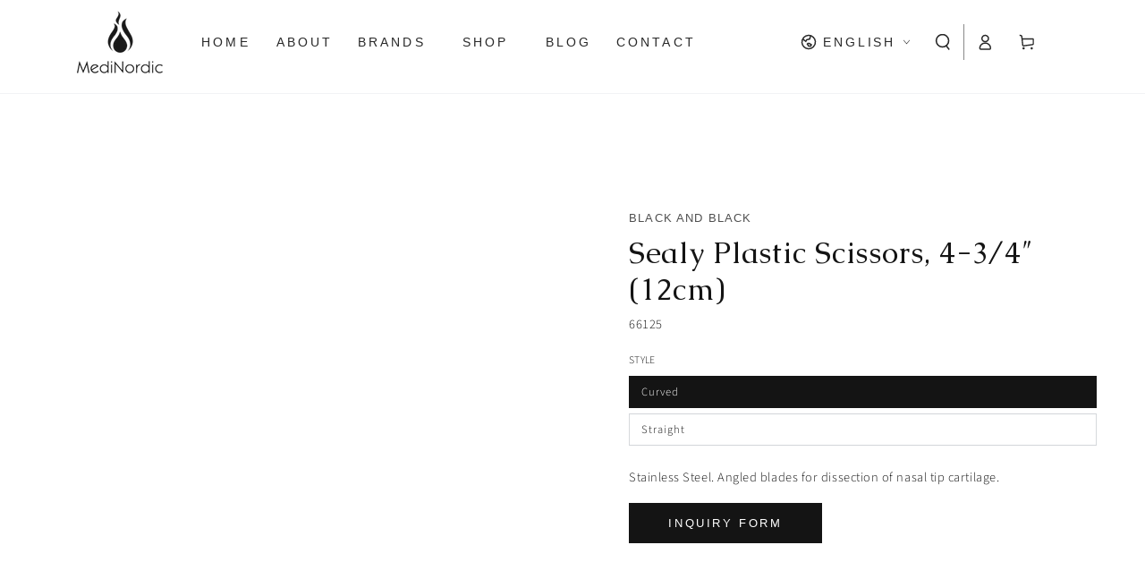

--- FILE ---
content_type: text/html; charset=utf-8
request_url: https://shop.medinordic.com/products/sealy-plastic-scissors-43-4-12cm
body_size: 32366
content:
<!doctype html>
<html class="no-js" lang="en"><head>
    <meta charset="utf-8">
    <meta http-equiv="X-UA-Compatible" content="IE=edge">
    <meta name="viewport" content="width=device-width,initial-scale=1">
    <meta name="theme-color" content="">
    <link rel="canonical" href="https://shop.medinordic.com/products/sealy-plastic-scissors-43-4-12cm">
    <link rel="preconnect" href="https://cdn.shopify.com" crossorigin>
    <link href="https://fonts.googleapis.com" rel="preconnect">
<link href="https://fonts.gstatic.com" rel="preconnect" crossorigin="anonymous">
<script src="https://ajax.googleapis.com/ajax/libs/webfont/1.6.26/webfont.js" type="text/javascript"></script>
<script type="text/javascript">WebFont.load({
google: {
families: ["Caudex:regular,700:latin,latin-ext","Source Sans Pro:200,300,regular,600,700:latin,latin-ext","Big Shoulders Text:100,200,300,regular,500,600,700,800,900:latin,latin-ext"]
}});</script><link rel="preconnect" href="https://fonts.shopifycdn.com" crossorigin><title>
      Sealy Plastic Scissors, 4-3/4″ (12cm)
 &ndash; MediNordic</title><meta name="description" content="Stainless Steel. Angled blades for dissection of nasal tip cartilage.">

<meta property="og:site_name" content="MediNordic">
<meta property="og:url" content="https://shop.medinordic.com/products/sealy-plastic-scissors-43-4-12cm">
<meta property="og:title" content="Sealy Plastic Scissors, 4-3/4″ (12cm)">
<meta property="og:type" content="product">
<meta property="og:description" content="Stainless Steel. Angled blades for dissection of nasal tip cartilage."><meta property="og:image" content="http://shop.medinordic.com/cdn/shop/files/B66125-B66126.jpg?v=1715668806">
  <meta property="og:image:secure_url" content="https://shop.medinordic.com/cdn/shop/files/B66125-B66126.jpg?v=1715668806">
  <meta property="og:image:width" content="950">
  <meta property="og:image:height" content="950"><meta property="og:price:amount" content="0,00">
  <meta property="og:price:currency" content="DKK"><meta name="twitter:card" content="summary_large_image">
<meta name="twitter:title" content="Sealy Plastic Scissors, 4-3/4″ (12cm)">
<meta name="twitter:description" content="Stainless Steel. Angled blades for dissection of nasal tip cartilage.">


    <script src="//shop.medinordic.com/cdn/shop/t/3/assets/vendor-v4.js" defer="defer"></script>
    <script src="//shop.medinordic.com/cdn/shop/t/3/assets/pubsub.js?v=104623417541739052901715347773" defer="defer"></script>
    <script src="//shop.medinordic.com/cdn/shop/t/3/assets/global.js?v=140560699383711648641715347773" defer="defer"></script>

    <script>window.performance && window.performance.mark && window.performance.mark('shopify.content_for_header.start');</script><meta name="google-site-verification" content="GKsNXpLldGBA6Eh8ai2O3KPd989C9iRK6TBE2PdqU_A">
<meta id="shopify-digital-wallet" name="shopify-digital-wallet" content="/67178922199/digital_wallets/dialog">
<meta name="shopify-checkout-api-token" content="e7fe205f0ec966a5168dc89c7f77f124">
<link rel="alternate" hreflang="x-default" href="https://shop.medinordic.com/products/sealy-plastic-scissors-43-4-12cm">
<link rel="alternate" hreflang="en" href="https://shop.medinordic.com/products/sealy-plastic-scissors-43-4-12cm">
<link rel="alternate" hreflang="da" href="https://shop.medinordic.com/da/products/sealy-plastic-scissors-43-4-12cm">
<link rel="alternate" hreflang="sv" href="https://shop.medinordic.com/sv/products/sealy-plast-sax-43-4-12cm">
<link rel="alternate" hreflang="nb" href="https://shop.medinordic.com/nb/products/sealy-plastic-scissors-43-4-12cm">
<link rel="alternate" type="application/json+oembed" href="https://shop.medinordic.com/products/sealy-plastic-scissors-43-4-12cm.oembed">
<script async="async" src="/checkouts/internal/preloads.js?locale=en-DK"></script>
<link rel="preconnect" href="https://shop.app" crossorigin="anonymous">
<script async="async" src="https://shop.app/checkouts/internal/preloads.js?locale=en-DK&shop_id=67178922199" crossorigin="anonymous"></script>
<script id="apple-pay-shop-capabilities" type="application/json">{"shopId":67178922199,"countryCode":"DK","currencyCode":"DKK","merchantCapabilities":["supports3DS"],"merchantId":"gid:\/\/shopify\/Shop\/67178922199","merchantName":"MediNordic","requiredBillingContactFields":["postalAddress","email"],"requiredShippingContactFields":["postalAddress","email"],"shippingType":"shipping","supportedNetworks":["visa","maestro","masterCard","amex"],"total":{"type":"pending","label":"MediNordic","amount":"1.00"},"shopifyPaymentsEnabled":true,"supportsSubscriptions":true}</script>
<script id="shopify-features" type="application/json">{"accessToken":"e7fe205f0ec966a5168dc89c7f77f124","betas":["rich-media-storefront-analytics"],"domain":"shop.medinordic.com","predictiveSearch":true,"shopId":67178922199,"locale":"en"}</script>
<script>var Shopify = Shopify || {};
Shopify.shop = "medinordic.myshopify.com";
Shopify.locale = "en";
Shopify.currency = {"active":"DKK","rate":"1.0"};
Shopify.country = "DK";
Shopify.theme = {"name":"Be Yours","id":142231634135,"schema_name":"Be Yours","schema_version":"7.2.1","theme_store_id":1399,"role":"main"};
Shopify.theme.handle = "null";
Shopify.theme.style = {"id":null,"handle":null};
Shopify.cdnHost = "shop.medinordic.com/cdn";
Shopify.routes = Shopify.routes || {};
Shopify.routes.root = "/";</script>
<script type="module">!function(o){(o.Shopify=o.Shopify||{}).modules=!0}(window);</script>
<script>!function(o){function n(){var o=[];function n(){o.push(Array.prototype.slice.apply(arguments))}return n.q=o,n}var t=o.Shopify=o.Shopify||{};t.loadFeatures=n(),t.autoloadFeatures=n()}(window);</script>
<script>
  window.ShopifyPay = window.ShopifyPay || {};
  window.ShopifyPay.apiHost = "shop.app\/pay";
  window.ShopifyPay.redirectState = null;
</script>
<script id="shop-js-analytics" type="application/json">{"pageType":"product"}</script>
<script defer="defer" async type="module" src="//shop.medinordic.com/cdn/shopifycloud/shop-js/modules/v2/client.init-shop-cart-sync_BApSsMSl.en.esm.js"></script>
<script defer="defer" async type="module" src="//shop.medinordic.com/cdn/shopifycloud/shop-js/modules/v2/chunk.common_CBoos6YZ.esm.js"></script>
<script type="module">
  await import("//shop.medinordic.com/cdn/shopifycloud/shop-js/modules/v2/client.init-shop-cart-sync_BApSsMSl.en.esm.js");
await import("//shop.medinordic.com/cdn/shopifycloud/shop-js/modules/v2/chunk.common_CBoos6YZ.esm.js");

  window.Shopify.SignInWithShop?.initShopCartSync?.({"fedCMEnabled":true,"windoidEnabled":true});

</script>
<script>
  window.Shopify = window.Shopify || {};
  if (!window.Shopify.featureAssets) window.Shopify.featureAssets = {};
  window.Shopify.featureAssets['shop-js'] = {"shop-cart-sync":["modules/v2/client.shop-cart-sync_DJczDl9f.en.esm.js","modules/v2/chunk.common_CBoos6YZ.esm.js"],"init-fed-cm":["modules/v2/client.init-fed-cm_BzwGC0Wi.en.esm.js","modules/v2/chunk.common_CBoos6YZ.esm.js"],"init-windoid":["modules/v2/client.init-windoid_BS26ThXS.en.esm.js","modules/v2/chunk.common_CBoos6YZ.esm.js"],"shop-cash-offers":["modules/v2/client.shop-cash-offers_DthCPNIO.en.esm.js","modules/v2/chunk.common_CBoos6YZ.esm.js","modules/v2/chunk.modal_Bu1hFZFC.esm.js"],"shop-button":["modules/v2/client.shop-button_D_JX508o.en.esm.js","modules/v2/chunk.common_CBoos6YZ.esm.js"],"init-shop-email-lookup-coordinator":["modules/v2/client.init-shop-email-lookup-coordinator_DFwWcvrS.en.esm.js","modules/v2/chunk.common_CBoos6YZ.esm.js"],"shop-toast-manager":["modules/v2/client.shop-toast-manager_tEhgP2F9.en.esm.js","modules/v2/chunk.common_CBoos6YZ.esm.js"],"shop-login-button":["modules/v2/client.shop-login-button_DwLgFT0K.en.esm.js","modules/v2/chunk.common_CBoos6YZ.esm.js","modules/v2/chunk.modal_Bu1hFZFC.esm.js"],"avatar":["modules/v2/client.avatar_BTnouDA3.en.esm.js"],"init-shop-cart-sync":["modules/v2/client.init-shop-cart-sync_BApSsMSl.en.esm.js","modules/v2/chunk.common_CBoos6YZ.esm.js"],"pay-button":["modules/v2/client.pay-button_BuNmcIr_.en.esm.js","modules/v2/chunk.common_CBoos6YZ.esm.js"],"init-shop-for-new-customer-accounts":["modules/v2/client.init-shop-for-new-customer-accounts_DrjXSI53.en.esm.js","modules/v2/client.shop-login-button_DwLgFT0K.en.esm.js","modules/v2/chunk.common_CBoos6YZ.esm.js","modules/v2/chunk.modal_Bu1hFZFC.esm.js"],"init-customer-accounts-sign-up":["modules/v2/client.init-customer-accounts-sign-up_TlVCiykN.en.esm.js","modules/v2/client.shop-login-button_DwLgFT0K.en.esm.js","modules/v2/chunk.common_CBoos6YZ.esm.js","modules/v2/chunk.modal_Bu1hFZFC.esm.js"],"shop-follow-button":["modules/v2/client.shop-follow-button_C5D3XtBb.en.esm.js","modules/v2/chunk.common_CBoos6YZ.esm.js","modules/v2/chunk.modal_Bu1hFZFC.esm.js"],"checkout-modal":["modules/v2/client.checkout-modal_8TC_1FUY.en.esm.js","modules/v2/chunk.common_CBoos6YZ.esm.js","modules/v2/chunk.modal_Bu1hFZFC.esm.js"],"init-customer-accounts":["modules/v2/client.init-customer-accounts_C0Oh2ljF.en.esm.js","modules/v2/client.shop-login-button_DwLgFT0K.en.esm.js","modules/v2/chunk.common_CBoos6YZ.esm.js","modules/v2/chunk.modal_Bu1hFZFC.esm.js"],"lead-capture":["modules/v2/client.lead-capture_Cq0gfm7I.en.esm.js","modules/v2/chunk.common_CBoos6YZ.esm.js","modules/v2/chunk.modal_Bu1hFZFC.esm.js"],"shop-login":["modules/v2/client.shop-login_BmtnoEUo.en.esm.js","modules/v2/chunk.common_CBoos6YZ.esm.js","modules/v2/chunk.modal_Bu1hFZFC.esm.js"],"payment-terms":["modules/v2/client.payment-terms_BHOWV7U_.en.esm.js","modules/v2/chunk.common_CBoos6YZ.esm.js","modules/v2/chunk.modal_Bu1hFZFC.esm.js"]};
</script>
<script id="__st">var __st={"a":67178922199,"offset":3600,"reqid":"0551810c-71fa-46dc-8d12-2171f3eb8d94-1768881548","pageurl":"shop.medinordic.com\/products\/sealy-plastic-scissors-43-4-12cm","u":"7cd2287fd27f","p":"product","rtyp":"product","rid":8495402287319};</script>
<script>window.ShopifyPaypalV4VisibilityTracking = true;</script>
<script id="captcha-bootstrap">!function(){'use strict';const t='contact',e='account',n='new_comment',o=[[t,t],['blogs',n],['comments',n],[t,'customer']],c=[[e,'customer_login'],[e,'guest_login'],[e,'recover_customer_password'],[e,'create_customer']],r=t=>t.map((([t,e])=>`form[action*='/${t}']:not([data-nocaptcha='true']) input[name='form_type'][value='${e}']`)).join(','),a=t=>()=>t?[...document.querySelectorAll(t)].map((t=>t.form)):[];function s(){const t=[...o],e=r(t);return a(e)}const i='password',u='form_key',d=['recaptcha-v3-token','g-recaptcha-response','h-captcha-response',i],f=()=>{try{return window.sessionStorage}catch{return}},m='__shopify_v',_=t=>t.elements[u];function p(t,e,n=!1){try{const o=window.sessionStorage,c=JSON.parse(o.getItem(e)),{data:r}=function(t){const{data:e,action:n}=t;return t[m]||n?{data:e,action:n}:{data:t,action:n}}(c);for(const[e,n]of Object.entries(r))t.elements[e]&&(t.elements[e].value=n);n&&o.removeItem(e)}catch(o){console.error('form repopulation failed',{error:o})}}const l='form_type',E='cptcha';function T(t){t.dataset[E]=!0}const w=window,h=w.document,L='Shopify',v='ce_forms',y='captcha';let A=!1;((t,e)=>{const n=(g='f06e6c50-85a8-45c8-87d0-21a2b65856fe',I='https://cdn.shopify.com/shopifycloud/storefront-forms-hcaptcha/ce_storefront_forms_captcha_hcaptcha.v1.5.2.iife.js',D={infoText:'Protected by hCaptcha',privacyText:'Privacy',termsText:'Terms'},(t,e,n)=>{const o=w[L][v],c=o.bindForm;if(c)return c(t,g,e,D).then(n);var r;o.q.push([[t,g,e,D],n]),r=I,A||(h.body.append(Object.assign(h.createElement('script'),{id:'captcha-provider',async:!0,src:r})),A=!0)});var g,I,D;w[L]=w[L]||{},w[L][v]=w[L][v]||{},w[L][v].q=[],w[L][y]=w[L][y]||{},w[L][y].protect=function(t,e){n(t,void 0,e),T(t)},Object.freeze(w[L][y]),function(t,e,n,w,h,L){const[v,y,A,g]=function(t,e,n){const i=e?o:[],u=t?c:[],d=[...i,...u],f=r(d),m=r(i),_=r(d.filter((([t,e])=>n.includes(e))));return[a(f),a(m),a(_),s()]}(w,h,L),I=t=>{const e=t.target;return e instanceof HTMLFormElement?e:e&&e.form},D=t=>v().includes(t);t.addEventListener('submit',(t=>{const e=I(t);if(!e)return;const n=D(e)&&!e.dataset.hcaptchaBound&&!e.dataset.recaptchaBound,o=_(e),c=g().includes(e)&&(!o||!o.value);(n||c)&&t.preventDefault(),c&&!n&&(function(t){try{if(!f())return;!function(t){const e=f();if(!e)return;const n=_(t);if(!n)return;const o=n.value;o&&e.removeItem(o)}(t);const e=Array.from(Array(32),(()=>Math.random().toString(36)[2])).join('');!function(t,e){_(t)||t.append(Object.assign(document.createElement('input'),{type:'hidden',name:u})),t.elements[u].value=e}(t,e),function(t,e){const n=f();if(!n)return;const o=[...t.querySelectorAll(`input[type='${i}']`)].map((({name:t})=>t)),c=[...d,...o],r={};for(const[a,s]of new FormData(t).entries())c.includes(a)||(r[a]=s);n.setItem(e,JSON.stringify({[m]:1,action:t.action,data:r}))}(t,e)}catch(e){console.error('failed to persist form',e)}}(e),e.submit())}));const S=(t,e)=>{t&&!t.dataset[E]&&(n(t,e.some((e=>e===t))),T(t))};for(const o of['focusin','change'])t.addEventListener(o,(t=>{const e=I(t);D(e)&&S(e,y())}));const B=e.get('form_key'),M=e.get(l),P=B&&M;t.addEventListener('DOMContentLoaded',(()=>{const t=y();if(P)for(const e of t)e.elements[l].value===M&&p(e,B);[...new Set([...A(),...v().filter((t=>'true'===t.dataset.shopifyCaptcha))])].forEach((e=>S(e,t)))}))}(h,new URLSearchParams(w.location.search),n,t,e,['guest_login'])})(!0,!0)}();</script>
<script integrity="sha256-4kQ18oKyAcykRKYeNunJcIwy7WH5gtpwJnB7kiuLZ1E=" data-source-attribution="shopify.loadfeatures" defer="defer" src="//shop.medinordic.com/cdn/shopifycloud/storefront/assets/storefront/load_feature-a0a9edcb.js" crossorigin="anonymous"></script>
<script crossorigin="anonymous" defer="defer" src="//shop.medinordic.com/cdn/shopifycloud/storefront/assets/shopify_pay/storefront-65b4c6d7.js?v=20250812"></script>
<script data-source-attribution="shopify.dynamic_checkout.dynamic.init">var Shopify=Shopify||{};Shopify.PaymentButton=Shopify.PaymentButton||{isStorefrontPortableWallets:!0,init:function(){window.Shopify.PaymentButton.init=function(){};var t=document.createElement("script");t.src="https://shop.medinordic.com/cdn/shopifycloud/portable-wallets/latest/portable-wallets.en.js",t.type="module",document.head.appendChild(t)}};
</script>
<script data-source-attribution="shopify.dynamic_checkout.buyer_consent">
  function portableWalletsHideBuyerConsent(e){var t=document.getElementById("shopify-buyer-consent"),n=document.getElementById("shopify-subscription-policy-button");t&&n&&(t.classList.add("hidden"),t.setAttribute("aria-hidden","true"),n.removeEventListener("click",e))}function portableWalletsShowBuyerConsent(e){var t=document.getElementById("shopify-buyer-consent"),n=document.getElementById("shopify-subscription-policy-button");t&&n&&(t.classList.remove("hidden"),t.removeAttribute("aria-hidden"),n.addEventListener("click",e))}window.Shopify?.PaymentButton&&(window.Shopify.PaymentButton.hideBuyerConsent=portableWalletsHideBuyerConsent,window.Shopify.PaymentButton.showBuyerConsent=portableWalletsShowBuyerConsent);
</script>
<script data-source-attribution="shopify.dynamic_checkout.cart.bootstrap">document.addEventListener("DOMContentLoaded",(function(){function t(){return document.querySelector("shopify-accelerated-checkout-cart, shopify-accelerated-checkout")}if(t())Shopify.PaymentButton.init();else{new MutationObserver((function(e,n){t()&&(Shopify.PaymentButton.init(),n.disconnect())})).observe(document.body,{childList:!0,subtree:!0})}}));
</script>
<script id='scb4127' type='text/javascript' async='' src='https://shop.medinordic.com/cdn/shopifycloud/privacy-banner/storefront-banner.js'></script><link id="shopify-accelerated-checkout-styles" rel="stylesheet" media="screen" href="https://shop.medinordic.com/cdn/shopifycloud/portable-wallets/latest/accelerated-checkout-backwards-compat.css" crossorigin="anonymous">
<style id="shopify-accelerated-checkout-cart">
        #shopify-buyer-consent {
  margin-top: 1em;
  display: inline-block;
  width: 100%;
}

#shopify-buyer-consent.hidden {
  display: none;
}

#shopify-subscription-policy-button {
  background: none;
  border: none;
  padding: 0;
  text-decoration: underline;
  font-size: inherit;
  cursor: pointer;
}

#shopify-subscription-policy-button::before {
  box-shadow: none;
}

      </style>
<script id="sections-script" data-sections="header" defer="defer" src="//shop.medinordic.com/cdn/shop/t/3/compiled_assets/scripts.js?v=472"></script>
<script>window.performance && window.performance.mark && window.performance.mark('shopify.content_for_header.end');</script>
<style data-shopify>@font-face {
  font-family: "Source Sans Pro";
  font-weight: 300;
  font-style: normal;
  font-display: swap;
  src: url("//shop.medinordic.com/cdn/fonts/source_sans_pro/sourcesanspro_n3.f1c70856e459d6c7cac6b39dc007cd6db2de36a7.woff2") format("woff2"),
       url("//shop.medinordic.com/cdn/fonts/source_sans_pro/sourcesanspro_n3.16ca38b458155b1bbaf530a39044aff8b1bea589.woff") format("woff");
}

  @font-face {
  font-family: "Source Sans Pro";
  font-weight: 600;
  font-style: normal;
  font-display: swap;
  src: url("//shop.medinordic.com/cdn/fonts/source_sans_pro/sourcesanspro_n6.cdbfc001bf7647698fff34a09dc1c625e4008e01.woff2") format("woff2"),
       url("//shop.medinordic.com/cdn/fonts/source_sans_pro/sourcesanspro_n6.75b644b223b15254f28282d56f730f2224564c8d.woff") format("woff");
}

  @font-face {
  font-family: "Source Sans Pro";
  font-weight: 300;
  font-style: italic;
  font-display: swap;
  src: url("//shop.medinordic.com/cdn/fonts/source_sans_pro/sourcesanspro_i3.0f3bfbf4b0413c7b3bed7a5907f237e04facd412.woff2") format("woff2"),
       url("//shop.medinordic.com/cdn/fonts/source_sans_pro/sourcesanspro_i3.c7807cc00bfb19218f5bceba9fb64af636199464.woff") format("woff");
}

  @font-face {
  font-family: "Source Sans Pro";
  font-weight: 600;
  font-style: italic;
  font-display: swap;
  src: url("//shop.medinordic.com/cdn/fonts/source_sans_pro/sourcesanspro_i6.a7a1818228124da83a70eb72b7d34bc48e82dcd5.woff2") format("woff2"),
       url("//shop.medinordic.com/cdn/fonts/source_sans_pro/sourcesanspro_i6.b8fa4504ffc1355d545c5cb21d13a938148a52fa.woff") format("woff");
}

  @font-face {
  font-family: Cabin;
  font-weight: 400;
  font-style: normal;
  font-display: swap;
  src: url("//shop.medinordic.com/cdn/fonts/cabin/cabin_n4.cefc6494a78f87584a6f312fea532919154f66fe.woff2") format("woff2"),
       url("//shop.medinordic.com/cdn/fonts/cabin/cabin_n4.8c16611b00f59d27f4b27ce4328dfe514ce77517.woff") format("woff");
}

  @font-face {
  font-family: Cabin;
  font-weight: 600;
  font-style: normal;
  font-display: swap;
  src: url("//shop.medinordic.com/cdn/fonts/cabin/cabin_n6.c6b1e64927bbec1c65aab7077888fb033480c4f7.woff2") format("woff2"),
       url("//shop.medinordic.com/cdn/fonts/cabin/cabin_n6.6c2e65d54c893ad9f1390da3b810b8e6cf976a4f.woff") format("woff");
}


  :root {
    --font-body-family: "Source Sans Pro", sans-serif;
    --font-body-style: normal;
    --font-body-weight: 300;

    --font-heading-family: Cabin, sans-serif;
    --font-heading-style: normal;
    --font-heading-weight: 400;

    --font-body-scale: 0.9;
    --font-heading-scale: 1.3333333333333333;

    --font-navigation-family: var(--font-heading-family);
    --font-navigation-size: 16px;
    --font-navigation-weight: var(--font-heading-weight);
    --font-button-family: var(--font-heading-family);
    --font-button-size: 16px;
    --font-button-baseline: 0rem;
    --font-price-family: var(--font-heading-family);
    --font-price-scale: var(--font-heading-scale);

    --color-base-text: 20, 20, 20;
    --color-base-background: 255, 255, 255;
    --color-base-solid-button-labels: 255, 255, 255;
    --color-base-outline-button-labels: 26, 27, 24;
    --color-base-accent: 20, 20, 20;
    --color-base-heading: 20, 20, 20;
    --color-base-border: 210, 213, 217;
    --color-placeholder: 243, 243, 243;
    --color-overlay: 20, 20, 20;
    --color-keyboard-focus: 135, 173, 245;
    --color-shadow: 168, 232, 226;
    --shadow-opacity: 1;

    --color-background-dark: 235, 235, 235;
    --color-price: #141414;
    --color-sale-price: #ff8000;
    --color-sale-badge-background: #141414;
    --color-reviews: #ffb503;
    --color-critical: #d72c0d;
    --color-success: #008060;
    --color-highlight: 187, 255, 0;

    --payment-terms-background-color: #ffffff;
    --page-width: 160rem;
    --page-width-margin: 0rem;

    --card-color-scheme: var(--color-placeholder);
    --card-text-alignment: left;
    --card-flex-alignment: flex-left;
    --card-image-padding: 0px;
    --card-border-width: 0px;
    --card-radius: 0px;
    --card-shadow-horizontal-offset: 0px;
    --card-shadow-vertical-offset: 0px;
    
    --button-radius: 0px;
    --button-border-width: 1px;
    --button-shadow-horizontal-offset: 0px;
    --button-shadow-vertical-offset: 0px;

    --spacing-sections-desktop: 0px;
    --spacing-sections-mobile: 0px;

    --gradient-free-ship-progress: linear-gradient(325deg,#F9423A 0,#F1E04D 100%);
    --gradient-free-ship-complete: linear-gradient(325deg, #049cff 0, #35ee7a 100%);
  }

  *,
  *::before,
  *::after {
    box-sizing: inherit;
  }

  html {
    box-sizing: border-box;
    font-size: calc(var(--font-body-scale) * 62.5%);
    height: 100%;
  }

  body {
    min-height: 100%;
    margin: 0;
    font-size: 1.5rem;
    letter-spacing: 0.06rem;
    line-height: calc(1 + 0.8 / var(--font-body-scale));
    font-family: var(--font-body-family);
    font-style: var(--font-body-style);
    font-weight: var(--font-body-weight);
  }

  @media screen and (min-width: 750px) {
    body {
      font-size: 1.6rem;
    }
  }</style><svg viewBox="0 0 122 53" fill="none" style="display:none;"><defs><path id="hlCircle" d="M119.429 6.64904C100.715 1.62868 55.3088 -4.62247 23.3966 10.5358C-8.5157 25.694 0.331084 39.5052 9.60732 45.0305C18.8835 50.5558 53.0434 57.468 96.7751 45.0305C111.541 40.8309 135.673 24.379 109.087 13.4508C105.147 11.8313 93.2293 8.5924 77.0761 8.5924" stroke="currentColor" stroke-linecap="round" stroke-linejoin="round"></path></defs></svg><link href="//shop.medinordic.com/cdn/shop/t/3/assets/base.css?v=45318857162980438531715347772" rel="stylesheet" type="text/css" media="all" /><link rel="stylesheet" href="//shop.medinordic.com/cdn/shop/t/3/assets/apps.css?v=58555770612562691921715347772" media="print" fetchpriority="low" onload="this.media='all'">
<link href="//shop.medinordic.com/cdn/shop/t/3/assets/custom.css?v=60537601728633051641716298966" rel="stylesheet" type="text/css" media="all" />
<link rel="preload" as="font" href="//shop.medinordic.com/cdn/fonts/source_sans_pro/sourcesanspro_n3.f1c70856e459d6c7cac6b39dc007cd6db2de36a7.woff2" type="font/woff2" crossorigin><link rel="preload" as="font" href="//shop.medinordic.com/cdn/fonts/cabin/cabin_n4.cefc6494a78f87584a6f312fea532919154f66fe.woff2" type="font/woff2" crossorigin><link rel="stylesheet" href="//shop.medinordic.com/cdn/shop/t/3/assets/component-predictive-search.css?v=94320327991181004901715347773" media="print" onload="this.media='all'"><script>
  document.documentElement.classList.replace('no-js', 'js');

  window.theme = window.theme || {};

  theme.routes = {
    root_url: '/',
    cart_url: '/cart',
    cart_add_url: '/cart/add',
    cart_change_url: '/cart/change',
    cart_update_url: '/cart/update',
    search_url: '/search',
    predictive_search_url: '/search/suggest'
  };

  theme.cartStrings = {
    error: `There was an error while updating your cart. Please try again.`,
    quantityError: `You can only add [quantity] of this item to your cart.`
  };

  theme.variantStrings = {
    addToCart: `Add to cart`,
    soldOut: `Sold out`,
    unavailable: `Unavailable`,
    preOrder: `Pre-order`
  };

  theme.accessibilityStrings = {
    imageAvailable: `Image [index] is now available in gallery view`,
    shareSuccess: `Link copied to clipboard!`
  }

  theme.dateStrings = {
    d: `D`,
    day: `Day`,
    days: `Days`,
    hour: `Hour`,
    hours: `Hours`,
    minute: `Min`,
    minutes: `Mins`,
    second: `Sec`,
    seconds: `Secs`
  };theme.shopSettings = {
    moneyFormat: "{{amount_with_comma_separator}} kr",
    isoCode: "DKK",
    cartDrawer: true,
    currencyCode: true,
    giftwrapRate: 'product'
  };

  theme.settings = {
    themeName: 'Be Yours',
    themeVersion: '7.2.1',
    agencyId: ''
  };
</script>
<script>
document.addEventListener('DOMContentLoaded', () => {
    // List of classes to match
    const classList = ['product__heading', 'product-grid', 'service-content-block'];

    classList.forEach(className => {
        const elements = document.querySelectorAll(`.${className}`);
        elements.forEach(element => {
            // Add 'notranslate' class if not already added
            if (!element.classList.contains('notranslate')) {
                element.classList.add('notranslate');
            }
        });
    });
});
    </script><link href="https://monorail-edge.shopifysvc.com" rel="dns-prefetch">
<script>(function(){if ("sendBeacon" in navigator && "performance" in window) {try {var session_token_from_headers = performance.getEntriesByType('navigation')[0].serverTiming.find(x => x.name == '_s').description;} catch {var session_token_from_headers = undefined;}var session_cookie_matches = document.cookie.match(/_shopify_s=([^;]*)/);var session_token_from_cookie = session_cookie_matches && session_cookie_matches.length === 2 ? session_cookie_matches[1] : "";var session_token = session_token_from_headers || session_token_from_cookie || "";function handle_abandonment_event(e) {var entries = performance.getEntries().filter(function(entry) {return /monorail-edge.shopifysvc.com/.test(entry.name);});if (!window.abandonment_tracked && entries.length === 0) {window.abandonment_tracked = true;var currentMs = Date.now();var navigation_start = performance.timing.navigationStart;var payload = {shop_id: 67178922199,url: window.location.href,navigation_start,duration: currentMs - navigation_start,session_token,page_type: "product"};window.navigator.sendBeacon("https://monorail-edge.shopifysvc.com/v1/produce", JSON.stringify({schema_id: "online_store_buyer_site_abandonment/1.1",payload: payload,metadata: {event_created_at_ms: currentMs,event_sent_at_ms: currentMs}}));}}window.addEventListener('pagehide', handle_abandonment_event);}}());</script>
<script id="web-pixels-manager-setup">(function e(e,d,r,n,o){if(void 0===o&&(o={}),!Boolean(null===(a=null===(i=window.Shopify)||void 0===i?void 0:i.analytics)||void 0===a?void 0:a.replayQueue)){var i,a;window.Shopify=window.Shopify||{};var t=window.Shopify;t.analytics=t.analytics||{};var s=t.analytics;s.replayQueue=[],s.publish=function(e,d,r){return s.replayQueue.push([e,d,r]),!0};try{self.performance.mark("wpm:start")}catch(e){}var l=function(){var e={modern:/Edge?\/(1{2}[4-9]|1[2-9]\d|[2-9]\d{2}|\d{4,})\.\d+(\.\d+|)|Firefox\/(1{2}[4-9]|1[2-9]\d|[2-9]\d{2}|\d{4,})\.\d+(\.\d+|)|Chrom(ium|e)\/(9{2}|\d{3,})\.\d+(\.\d+|)|(Maci|X1{2}).+ Version\/(15\.\d+|(1[6-9]|[2-9]\d|\d{3,})\.\d+)([,.]\d+|)( \(\w+\)|)( Mobile\/\w+|) Safari\/|Chrome.+OPR\/(9{2}|\d{3,})\.\d+\.\d+|(CPU[ +]OS|iPhone[ +]OS|CPU[ +]iPhone|CPU IPhone OS|CPU iPad OS)[ +]+(15[._]\d+|(1[6-9]|[2-9]\d|\d{3,})[._]\d+)([._]\d+|)|Android:?[ /-](13[3-9]|1[4-9]\d|[2-9]\d{2}|\d{4,})(\.\d+|)(\.\d+|)|Android.+Firefox\/(13[5-9]|1[4-9]\d|[2-9]\d{2}|\d{4,})\.\d+(\.\d+|)|Android.+Chrom(ium|e)\/(13[3-9]|1[4-9]\d|[2-9]\d{2}|\d{4,})\.\d+(\.\d+|)|SamsungBrowser\/([2-9]\d|\d{3,})\.\d+/,legacy:/Edge?\/(1[6-9]|[2-9]\d|\d{3,})\.\d+(\.\d+|)|Firefox\/(5[4-9]|[6-9]\d|\d{3,})\.\d+(\.\d+|)|Chrom(ium|e)\/(5[1-9]|[6-9]\d|\d{3,})\.\d+(\.\d+|)([\d.]+$|.*Safari\/(?![\d.]+ Edge\/[\d.]+$))|(Maci|X1{2}).+ Version\/(10\.\d+|(1[1-9]|[2-9]\d|\d{3,})\.\d+)([,.]\d+|)( \(\w+\)|)( Mobile\/\w+|) Safari\/|Chrome.+OPR\/(3[89]|[4-9]\d|\d{3,})\.\d+\.\d+|(CPU[ +]OS|iPhone[ +]OS|CPU[ +]iPhone|CPU IPhone OS|CPU iPad OS)[ +]+(10[._]\d+|(1[1-9]|[2-9]\d|\d{3,})[._]\d+)([._]\d+|)|Android:?[ /-](13[3-9]|1[4-9]\d|[2-9]\d{2}|\d{4,})(\.\d+|)(\.\d+|)|Mobile Safari.+OPR\/([89]\d|\d{3,})\.\d+\.\d+|Android.+Firefox\/(13[5-9]|1[4-9]\d|[2-9]\d{2}|\d{4,})\.\d+(\.\d+|)|Android.+Chrom(ium|e)\/(13[3-9]|1[4-9]\d|[2-9]\d{2}|\d{4,})\.\d+(\.\d+|)|Android.+(UC? ?Browser|UCWEB|U3)[ /]?(15\.([5-9]|\d{2,})|(1[6-9]|[2-9]\d|\d{3,})\.\d+)\.\d+|SamsungBrowser\/(5\.\d+|([6-9]|\d{2,})\.\d+)|Android.+MQ{2}Browser\/(14(\.(9|\d{2,})|)|(1[5-9]|[2-9]\d|\d{3,})(\.\d+|))(\.\d+|)|K[Aa][Ii]OS\/(3\.\d+|([4-9]|\d{2,})\.\d+)(\.\d+|)/},d=e.modern,r=e.legacy,n=navigator.userAgent;return n.match(d)?"modern":n.match(r)?"legacy":"unknown"}(),u="modern"===l?"modern":"legacy",c=(null!=n?n:{modern:"",legacy:""})[u],f=function(e){return[e.baseUrl,"/wpm","/b",e.hashVersion,"modern"===e.buildTarget?"m":"l",".js"].join("")}({baseUrl:d,hashVersion:r,buildTarget:u}),m=function(e){var d=e.version,r=e.bundleTarget,n=e.surface,o=e.pageUrl,i=e.monorailEndpoint;return{emit:function(e){var a=e.status,t=e.errorMsg,s=(new Date).getTime(),l=JSON.stringify({metadata:{event_sent_at_ms:s},events:[{schema_id:"web_pixels_manager_load/3.1",payload:{version:d,bundle_target:r,page_url:o,status:a,surface:n,error_msg:t},metadata:{event_created_at_ms:s}}]});if(!i)return console&&console.warn&&console.warn("[Web Pixels Manager] No Monorail endpoint provided, skipping logging."),!1;try{return self.navigator.sendBeacon.bind(self.navigator)(i,l)}catch(e){}var u=new XMLHttpRequest;try{return u.open("POST",i,!0),u.setRequestHeader("Content-Type","text/plain"),u.send(l),!0}catch(e){return console&&console.warn&&console.warn("[Web Pixels Manager] Got an unhandled error while logging to Monorail."),!1}}}}({version:r,bundleTarget:l,surface:e.surface,pageUrl:self.location.href,monorailEndpoint:e.monorailEndpoint});try{o.browserTarget=l,function(e){var d=e.src,r=e.async,n=void 0===r||r,o=e.onload,i=e.onerror,a=e.sri,t=e.scriptDataAttributes,s=void 0===t?{}:t,l=document.createElement("script"),u=document.querySelector("head"),c=document.querySelector("body");if(l.async=n,l.src=d,a&&(l.integrity=a,l.crossOrigin="anonymous"),s)for(var f in s)if(Object.prototype.hasOwnProperty.call(s,f))try{l.dataset[f]=s[f]}catch(e){}if(o&&l.addEventListener("load",o),i&&l.addEventListener("error",i),u)u.appendChild(l);else{if(!c)throw new Error("Did not find a head or body element to append the script");c.appendChild(l)}}({src:f,async:!0,onload:function(){if(!function(){var e,d;return Boolean(null===(d=null===(e=window.Shopify)||void 0===e?void 0:e.analytics)||void 0===d?void 0:d.initialized)}()){var d=window.webPixelsManager.init(e)||void 0;if(d){var r=window.Shopify.analytics;r.replayQueue.forEach((function(e){var r=e[0],n=e[1],o=e[2];d.publishCustomEvent(r,n,o)})),r.replayQueue=[],r.publish=d.publishCustomEvent,r.visitor=d.visitor,r.initialized=!0}}},onerror:function(){return m.emit({status:"failed",errorMsg:"".concat(f," has failed to load")})},sri:function(e){var d=/^sha384-[A-Za-z0-9+/=]+$/;return"string"==typeof e&&d.test(e)}(c)?c:"",scriptDataAttributes:o}),m.emit({status:"loading"})}catch(e){m.emit({status:"failed",errorMsg:(null==e?void 0:e.message)||"Unknown error"})}}})({shopId: 67178922199,storefrontBaseUrl: "https://shop.medinordic.com",extensionsBaseUrl: "https://extensions.shopifycdn.com/cdn/shopifycloud/web-pixels-manager",monorailEndpoint: "https://monorail-edge.shopifysvc.com/unstable/produce_batch",surface: "storefront-renderer",enabledBetaFlags: ["2dca8a86"],webPixelsConfigList: [{"id":"1008828800","configuration":"{\"pixel_id\":\"1108437970704728\",\"pixel_type\":\"facebook_pixel\"}","eventPayloadVersion":"v1","runtimeContext":"OPEN","scriptVersion":"ca16bc87fe92b6042fbaa3acc2fbdaa6","type":"APP","apiClientId":2329312,"privacyPurposes":["ANALYTICS","MARKETING","SALE_OF_DATA"],"dataSharingAdjustments":{"protectedCustomerApprovalScopes":["read_customer_address","read_customer_email","read_customer_name","read_customer_personal_data","read_customer_phone"]}},{"id":"471007447","configuration":"{\"config\":\"{\\\"pixel_id\\\":\\\"G-8T83W9C02Q\\\",\\\"target_country\\\":\\\"DK\\\",\\\"gtag_events\\\":[{\\\"type\\\":\\\"begin_checkout\\\",\\\"action_label\\\":\\\"G-8T83W9C02Q\\\"},{\\\"type\\\":\\\"search\\\",\\\"action_label\\\":\\\"G-8T83W9C02Q\\\"},{\\\"type\\\":\\\"view_item\\\",\\\"action_label\\\":[\\\"G-8T83W9C02Q\\\",\\\"MC-24HGE8XKST\\\"]},{\\\"type\\\":\\\"purchase\\\",\\\"action_label\\\":[\\\"G-8T83W9C02Q\\\",\\\"MC-24HGE8XKST\\\"]},{\\\"type\\\":\\\"page_view\\\",\\\"action_label\\\":[\\\"G-8T83W9C02Q\\\",\\\"MC-24HGE8XKST\\\"]},{\\\"type\\\":\\\"add_payment_info\\\",\\\"action_label\\\":\\\"G-8T83W9C02Q\\\"},{\\\"type\\\":\\\"add_to_cart\\\",\\\"action_label\\\":\\\"G-8T83W9C02Q\\\"}],\\\"enable_monitoring_mode\\\":false}\"}","eventPayloadVersion":"v1","runtimeContext":"OPEN","scriptVersion":"b2a88bafab3e21179ed38636efcd8a93","type":"APP","apiClientId":1780363,"privacyPurposes":[],"dataSharingAdjustments":{"protectedCustomerApprovalScopes":["read_customer_address","read_customer_email","read_customer_name","read_customer_personal_data","read_customer_phone"]}},{"id":"shopify-app-pixel","configuration":"{}","eventPayloadVersion":"v1","runtimeContext":"STRICT","scriptVersion":"0450","apiClientId":"shopify-pixel","type":"APP","privacyPurposes":["ANALYTICS","MARKETING"]},{"id":"shopify-custom-pixel","eventPayloadVersion":"v1","runtimeContext":"LAX","scriptVersion":"0450","apiClientId":"shopify-pixel","type":"CUSTOM","privacyPurposes":["ANALYTICS","MARKETING"]}],isMerchantRequest: false,initData: {"shop":{"name":"MediNordic","paymentSettings":{"currencyCode":"DKK"},"myshopifyDomain":"medinordic.myshopify.com","countryCode":"DK","storefrontUrl":"https:\/\/shop.medinordic.com"},"customer":null,"cart":null,"checkout":null,"productVariants":[{"price":{"amount":0.0,"currencyCode":"DKK"},"product":{"title":"Sealy Plastic Scissors, 4-3\/4″ (12cm)","vendor":"Black and Black","id":"8495402287319","untranslatedTitle":"Sealy Plastic Scissors, 4-3\/4″ (12cm)","url":"\/products\/sealy-plastic-scissors-43-4-12cm","type":""},"id":"45114688536791","image":{"src":"\/\/shop.medinordic.com\/cdn\/shop\/files\/B66125-B66126.jpg?v=1715668806"},"sku":"66125","title":"Curved","untranslatedTitle":"Curved"},{"price":{"amount":0.0,"currencyCode":"DKK"},"product":{"title":"Sealy Plastic Scissors, 4-3\/4″ (12cm)","vendor":"Black and Black","id":"8495402287319","untranslatedTitle":"Sealy Plastic Scissors, 4-3\/4″ (12cm)","url":"\/products\/sealy-plastic-scissors-43-4-12cm","type":""},"id":"45114688569559","image":{"src":"\/\/shop.medinordic.com\/cdn\/shop\/files\/B66125-B66126.jpg?v=1715668806"},"sku":"66126","title":"Straight","untranslatedTitle":"Straight"}],"purchasingCompany":null},},"https://shop.medinordic.com/cdn","fcfee988w5aeb613cpc8e4bc33m6693e112",{"modern":"","legacy":""},{"shopId":"67178922199","storefrontBaseUrl":"https:\/\/shop.medinordic.com","extensionBaseUrl":"https:\/\/extensions.shopifycdn.com\/cdn\/shopifycloud\/web-pixels-manager","surface":"storefront-renderer","enabledBetaFlags":"[\"2dca8a86\"]","isMerchantRequest":"false","hashVersion":"fcfee988w5aeb613cpc8e4bc33m6693e112","publish":"custom","events":"[[\"page_viewed\",{}],[\"product_viewed\",{\"productVariant\":{\"price\":{\"amount\":0.0,\"currencyCode\":\"DKK\"},\"product\":{\"title\":\"Sealy Plastic Scissors, 4-3\/4″ (12cm)\",\"vendor\":\"Black and Black\",\"id\":\"8495402287319\",\"untranslatedTitle\":\"Sealy Plastic Scissors, 4-3\/4″ (12cm)\",\"url\":\"\/products\/sealy-plastic-scissors-43-4-12cm\",\"type\":\"\"},\"id\":\"45114688536791\",\"image\":{\"src\":\"\/\/shop.medinordic.com\/cdn\/shop\/files\/B66125-B66126.jpg?v=1715668806\"},\"sku\":\"66125\",\"title\":\"Curved\",\"untranslatedTitle\":\"Curved\"}}]]"});</script><script>
  window.ShopifyAnalytics = window.ShopifyAnalytics || {};
  window.ShopifyAnalytics.meta = window.ShopifyAnalytics.meta || {};
  window.ShopifyAnalytics.meta.currency = 'DKK';
  var meta = {"product":{"id":8495402287319,"gid":"gid:\/\/shopify\/Product\/8495402287319","vendor":"Black and Black","type":"","handle":"sealy-plastic-scissors-43-4-12cm","variants":[{"id":45114688536791,"price":0,"name":"Sealy Plastic Scissors, 4-3\/4″ (12cm) - Curved","public_title":"Curved","sku":"66125"},{"id":45114688569559,"price":0,"name":"Sealy Plastic Scissors, 4-3\/4″ (12cm) - Straight","public_title":"Straight","sku":"66126"}],"remote":false},"page":{"pageType":"product","resourceType":"product","resourceId":8495402287319,"requestId":"0551810c-71fa-46dc-8d12-2171f3eb8d94-1768881548"}};
  for (var attr in meta) {
    window.ShopifyAnalytics.meta[attr] = meta[attr];
  }
</script>
<script class="analytics">
  (function () {
    var customDocumentWrite = function(content) {
      var jquery = null;

      if (window.jQuery) {
        jquery = window.jQuery;
      } else if (window.Checkout && window.Checkout.$) {
        jquery = window.Checkout.$;
      }

      if (jquery) {
        jquery('body').append(content);
      }
    };

    var hasLoggedConversion = function(token) {
      if (token) {
        return document.cookie.indexOf('loggedConversion=' + token) !== -1;
      }
      return false;
    }

    var setCookieIfConversion = function(token) {
      if (token) {
        var twoMonthsFromNow = new Date(Date.now());
        twoMonthsFromNow.setMonth(twoMonthsFromNow.getMonth() + 2);

        document.cookie = 'loggedConversion=' + token + '; expires=' + twoMonthsFromNow;
      }
    }

    var trekkie = window.ShopifyAnalytics.lib = window.trekkie = window.trekkie || [];
    if (trekkie.integrations) {
      return;
    }
    trekkie.methods = [
      'identify',
      'page',
      'ready',
      'track',
      'trackForm',
      'trackLink'
    ];
    trekkie.factory = function(method) {
      return function() {
        var args = Array.prototype.slice.call(arguments);
        args.unshift(method);
        trekkie.push(args);
        return trekkie;
      };
    };
    for (var i = 0; i < trekkie.methods.length; i++) {
      var key = trekkie.methods[i];
      trekkie[key] = trekkie.factory(key);
    }
    trekkie.load = function(config) {
      trekkie.config = config || {};
      trekkie.config.initialDocumentCookie = document.cookie;
      var first = document.getElementsByTagName('script')[0];
      var script = document.createElement('script');
      script.type = 'text/javascript';
      script.onerror = function(e) {
        var scriptFallback = document.createElement('script');
        scriptFallback.type = 'text/javascript';
        scriptFallback.onerror = function(error) {
                var Monorail = {
      produce: function produce(monorailDomain, schemaId, payload) {
        var currentMs = new Date().getTime();
        var event = {
          schema_id: schemaId,
          payload: payload,
          metadata: {
            event_created_at_ms: currentMs,
            event_sent_at_ms: currentMs
          }
        };
        return Monorail.sendRequest("https://" + monorailDomain + "/v1/produce", JSON.stringify(event));
      },
      sendRequest: function sendRequest(endpointUrl, payload) {
        // Try the sendBeacon API
        if (window && window.navigator && typeof window.navigator.sendBeacon === 'function' && typeof window.Blob === 'function' && !Monorail.isIos12()) {
          var blobData = new window.Blob([payload], {
            type: 'text/plain'
          });

          if (window.navigator.sendBeacon(endpointUrl, blobData)) {
            return true;
          } // sendBeacon was not successful

        } // XHR beacon

        var xhr = new XMLHttpRequest();

        try {
          xhr.open('POST', endpointUrl);
          xhr.setRequestHeader('Content-Type', 'text/plain');
          xhr.send(payload);
        } catch (e) {
          console.log(e);
        }

        return false;
      },
      isIos12: function isIos12() {
        return window.navigator.userAgent.lastIndexOf('iPhone; CPU iPhone OS 12_') !== -1 || window.navigator.userAgent.lastIndexOf('iPad; CPU OS 12_') !== -1;
      }
    };
    Monorail.produce('monorail-edge.shopifysvc.com',
      'trekkie_storefront_load_errors/1.1',
      {shop_id: 67178922199,
      theme_id: 142231634135,
      app_name: "storefront",
      context_url: window.location.href,
      source_url: "//shop.medinordic.com/cdn/s/trekkie.storefront.cd680fe47e6c39ca5d5df5f0a32d569bc48c0f27.min.js"});

        };
        scriptFallback.async = true;
        scriptFallback.src = '//shop.medinordic.com/cdn/s/trekkie.storefront.cd680fe47e6c39ca5d5df5f0a32d569bc48c0f27.min.js';
        first.parentNode.insertBefore(scriptFallback, first);
      };
      script.async = true;
      script.src = '//shop.medinordic.com/cdn/s/trekkie.storefront.cd680fe47e6c39ca5d5df5f0a32d569bc48c0f27.min.js';
      first.parentNode.insertBefore(script, first);
    };
    trekkie.load(
      {"Trekkie":{"appName":"storefront","development":false,"defaultAttributes":{"shopId":67178922199,"isMerchantRequest":null,"themeId":142231634135,"themeCityHash":"8688630733480624738","contentLanguage":"en","currency":"DKK","eventMetadataId":"a61dbbe0-af3e-4d41-80a3-8785f5572b3f"},"isServerSideCookieWritingEnabled":true,"monorailRegion":"shop_domain","enabledBetaFlags":["65f19447"]},"Session Attribution":{},"S2S":{"facebookCapiEnabled":true,"source":"trekkie-storefront-renderer","apiClientId":580111}}
    );

    var loaded = false;
    trekkie.ready(function() {
      if (loaded) return;
      loaded = true;

      window.ShopifyAnalytics.lib = window.trekkie;

      var originalDocumentWrite = document.write;
      document.write = customDocumentWrite;
      try { window.ShopifyAnalytics.merchantGoogleAnalytics.call(this); } catch(error) {};
      document.write = originalDocumentWrite;

      window.ShopifyAnalytics.lib.page(null,{"pageType":"product","resourceType":"product","resourceId":8495402287319,"requestId":"0551810c-71fa-46dc-8d12-2171f3eb8d94-1768881548","shopifyEmitted":true});

      var match = window.location.pathname.match(/checkouts\/(.+)\/(thank_you|post_purchase)/)
      var token = match? match[1]: undefined;
      if (!hasLoggedConversion(token)) {
        setCookieIfConversion(token);
        window.ShopifyAnalytics.lib.track("Viewed Product",{"currency":"DKK","variantId":45114688536791,"productId":8495402287319,"productGid":"gid:\/\/shopify\/Product\/8495402287319","name":"Sealy Plastic Scissors, 4-3\/4″ (12cm) - Curved","price":"0.00","sku":"66125","brand":"Black and Black","variant":"Curved","category":"","nonInteraction":true,"remote":false},undefined,undefined,{"shopifyEmitted":true});
      window.ShopifyAnalytics.lib.track("monorail:\/\/trekkie_storefront_viewed_product\/1.1",{"currency":"DKK","variantId":45114688536791,"productId":8495402287319,"productGid":"gid:\/\/shopify\/Product\/8495402287319","name":"Sealy Plastic Scissors, 4-3\/4″ (12cm) - Curved","price":"0.00","sku":"66125","brand":"Black and Black","variant":"Curved","category":"","nonInteraction":true,"remote":false,"referer":"https:\/\/shop.medinordic.com\/products\/sealy-plastic-scissors-43-4-12cm"});
      }
    });


        var eventsListenerScript = document.createElement('script');
        eventsListenerScript.async = true;
        eventsListenerScript.src = "//shop.medinordic.com/cdn/shopifycloud/storefront/assets/shop_events_listener-3da45d37.js";
        document.getElementsByTagName('head')[0].appendChild(eventsListenerScript);

})();</script>
<script
  defer
  src="https://shop.medinordic.com/cdn/shopifycloud/perf-kit/shopify-perf-kit-3.0.4.min.js"
  data-application="storefront-renderer"
  data-shop-id="67178922199"
  data-render-region="gcp-us-east1"
  data-page-type="product"
  data-theme-instance-id="142231634135"
  data-theme-name="Be Yours"
  data-theme-version="7.2.1"
  data-monorail-region="shop_domain"
  data-resource-timing-sampling-rate="10"
  data-shs="true"
  data-shs-beacon="true"
  data-shs-export-with-fetch="true"
  data-shs-logs-sample-rate="1"
  data-shs-beacon-endpoint="https://shop.medinordic.com/api/collect"
></script>
</head>

  <body class="template-product" data-animate-image data-lazy-image data-price-superscript>
    <a class="skip-to-content-link button button--small visually-hidden" href="#MainContent">
      Skip to content
    </a>

    <style>.no-js .transition-cover{display:none}.transition-cover{display:flex;align-items:center;justify-content:center;position:fixed;top:0;left:0;height:100vh;width:100vw;background-color:rgb(var(--color-background));z-index:1000;pointer-events:none;transition-property:opacity,visibility;transition-duration:var(--duration-default);transition-timing-function:ease}.loading-bar{width:13rem;height:.2rem;border-radius:.2rem;background-color:rgb(var(--color-background-dark));position:relative;overflow:hidden}.loading-bar::after{content:"";height:100%;width:6.8rem;position:absolute;transform:translate(-3.4rem);background-color:rgb(var(--color-base-text));border-radius:.2rem;animation:initial-loading 1.5s ease infinite}@keyframes initial-loading{0%{transform:translate(-3.4rem)}50%{transform:translate(9.6rem)}to{transform:translate(-3.4rem)}}.loaded .transition-cover{opacity:0;visibility:hidden}.unloading .transition-cover{opacity:1;visibility:visible}.unloading.loaded .loading-bar{display:none}</style>
  <div class="transition-cover">
    <span class="loading-bar"></span>
  </div>

    <div class="transition-body">
  <!-- BEGIN sections: header-group -->
<div id="shopify-section-sections--17860920475863__header" class="shopify-section shopify-section-group-header-group shopify-section-header"><style data-shopify>#shopify-section-sections--17860920475863__header {
    --section-padding-top: 12px;
    --section-padding-bottom: 22px;
    --image-logo-height: 48px;
    --gradient-header-background: #ffffff;
    --color-header-background: 255, 255, 255;
    --color-header-foreground: 40, 40, 40;
    --color-header-border: 210, 213, 217;
    --color-highlight: 187, 255, 0;
    --icon-weight: 1.5px;
  }</style><style>
  @media screen and (min-width: 750px) {
    #shopify-section-sections--17860920475863__header {
      --image-logo-height: 70px;
    }
  }header-drawer {
    display: block;
  }

  @media screen and (min-width: 990px) {
    header-drawer {
      display: none;
    }
  }

  .menu-drawer-container {
    display: flex;
    position: static;
  }

  .list-menu {
    list-style: none;
    padding: 0;
    margin: 0;
  }

  .list-menu--inline {
    display: inline-flex;
    flex-wrap: wrap;
    column-gap: 1.5rem;
  }

  .list-menu__item--link {
    text-decoration: none;
    padding-bottom: 1rem;
    padding-top: 1rem;
    line-height: calc(1 + 0.8 / var(--font-body-scale));
  }

  @media screen and (min-width: 750px) {
    .list-menu__item--link {
      padding-bottom: 0.5rem;
      padding-top: 0.5rem;
    }
  }

  .localization-form {
    padding-inline-start: 1.5rem;
    padding-inline-end: 1.5rem;
  }

  localization-form .localization-selector {
    background-color: transparent;
    box-shadow: none;
    padding: 1rem 0;
    height: auto;
    margin: 0;
    line-height: calc(1 + .8 / var(--font-body-scale));
    letter-spacing: .04rem;
  }

  .localization-form__select .icon-caret {
    width: 0.8rem;
    margin-inline-start: 1rem;
  }
</style>

<link rel="stylesheet" href="//shop.medinordic.com/cdn/shop/t/3/assets/component-sticky-header.css?v=162331643638116400881715347773" media="print" onload="this.media='all'">
<link rel="stylesheet" href="//shop.medinordic.com/cdn/shop/t/3/assets/component-list-menu.css?v=154923630017571300081715347773" media="print" onload="this.media='all'">
<link rel="stylesheet" href="//shop.medinordic.com/cdn/shop/t/3/assets/component-search.css?v=44442862756793379551715347773" media="print" onload="this.media='all'">
<link rel="stylesheet" href="//shop.medinordic.com/cdn/shop/t/3/assets/component-menu-drawer.css?v=106766231699916165481715347773" media="print" onload="this.media='all'">
<link rel="stylesheet" href="//shop.medinordic.com/cdn/shop/t/3/assets/disclosure.css?v=170388319628845242881715347773" media="print" onload="this.media='all'"><link rel="stylesheet" href="//shop.medinordic.com/cdn/shop/t/3/assets/component-cart-drawer.css?v=124748048821403669991715347772" media="print" onload="this.media='all'">
<link rel="stylesheet" href="//shop.medinordic.com/cdn/shop/t/3/assets/component-discounts.css?v=95161821600007313611715347773" media="print" onload="this.media='all'"><link rel="stylesheet" href="//shop.medinordic.com/cdn/shop/t/3/assets/component-price.css?v=31654658090061505171715347773" media="print" onload="this.media='all'">
  <link rel="stylesheet" href="//shop.medinordic.com/cdn/shop/t/3/assets/component-loading-overlay.css?v=121974073346977247381715347773" media="print" onload="this.media='all'"><noscript><link href="//shop.medinordic.com/cdn/shop/t/3/assets/component-sticky-header.css?v=162331643638116400881715347773" rel="stylesheet" type="text/css" media="all" /></noscript>
<noscript><link href="//shop.medinordic.com/cdn/shop/t/3/assets/component-list-menu.css?v=154923630017571300081715347773" rel="stylesheet" type="text/css" media="all" /></noscript>
<noscript><link href="//shop.medinordic.com/cdn/shop/t/3/assets/component-search.css?v=44442862756793379551715347773" rel="stylesheet" type="text/css" media="all" /></noscript>
<noscript><link href="//shop.medinordic.com/cdn/shop/t/3/assets/component-menu-dropdown.css?v=64964545695756522291715347773" rel="stylesheet" type="text/css" media="all" /></noscript>
<noscript><link href="//shop.medinordic.com/cdn/shop/t/3/assets/component-menu-drawer.css?v=106766231699916165481715347773" rel="stylesheet" type="text/css" media="all" /></noscript>
<noscript><link href="//shop.medinordic.com/cdn/shop/t/3/assets/disclosure.css?v=170388319628845242881715347773" rel="stylesheet" type="text/css" media="all" /></noscript>

<script src="//shop.medinordic.com/cdn/shop/t/3/assets/search-modal.js?v=116111636907037380331715347773" defer="defer"></script><svg xmlns="http://www.w3.org/2000/svg" class="hidden">
    <symbol id="icon-cart" fill="none" viewbox="0 0 18 19">
      <path d="M3.09333 5.87954L16.2853 5.87945V5.87945C16.3948 5.8795 16.4836 5.96831 16.4836 6.07785V11.4909C16.4836 11.974 16.1363 12.389 15.6603 12.4714C11.3279 13.2209 9.49656 13.2033 5.25251 13.9258C4.68216 14.0229 4.14294 13.6285 4.0774 13.0537C3.77443 10.3963 2.99795 3.58502 2.88887 2.62142C2.75288 1.42015 0.905376 1.51528 0.283581 1.51478" stroke="currentColor"/>
      <path d="M13.3143 16.8554C13.3143 17.6005 13.9183 18.2045 14.6634 18.2045C15.4085 18.2045 16.0125 17.6005 16.0125 16.8554C16.0125 16.1104 15.4085 15.5063 14.6634 15.5063C13.9183 15.5063 13.3143 16.1104 13.3143 16.8554Z" fill="currentColor"/>
      <path d="M3.72831 16.8554C3.72831 17.6005 4.33233 18.2045 5.07741 18.2045C5.8225 18.2045 6.42651 17.6005 6.42651 16.8554C6.42651 16.1104 5.8225 15.5063 5.07741 15.5063C4.33233 15.5063 3.72831 16.1104 3.72831 16.8554Z" fill="currentColor"/>
    </symbol>
  <symbol id="icon-close" fill="none" viewBox="0 0 12 12">
    <path d="M1 1L11 11" stroke="currentColor" stroke-linecap="round" fill="none"/>
    <path d="M11 1L1 11" stroke="currentColor" stroke-linecap="round" fill="none"/>
  </symbol>
  <symbol id="icon-search" fill="none" viewBox="0 0 15 17">
    <circle cx="7.11113" cy="7.11113" r="6.56113" stroke="currentColor" fill="none"/>
    <path d="M11.078 12.3282L13.8878 16.0009" stroke="currentColor" stroke-linecap="round" fill="none"/>
  </symbol>
</svg><sticky-header data-scroll-up class="header-wrapper header-wrapper--border-bottom header-wrapper--uppercase">
  <header class="header header--middle-left header--mobile-center page-width header-section--padding">
    <div class="header__left"
    ><header-drawer>
  <details class="menu-drawer-container">
    <summary class="header__icon header__icon--menu focus-inset" aria-label="Menu">
      <span class="header__icon header__icon--summary">
        <svg xmlns="http://www.w3.org/2000/svg" aria-hidden="true" focusable="false" class="icon icon-hamburger" fill="none" viewBox="0 0 32 32">
      <path d="M0 26.667h32M0 16h26.98M0 5.333h32" stroke="currentColor"/>
    </svg>
        <svg class="icon icon-close" aria-hidden="true" focusable="false">
          <use href="#icon-close"></use>
        </svg>
      </span>
    </summary>
    <div id="menu-drawer" class="menu-drawer motion-reduce" tabindex="-1">
      <div class="menu-drawer__inner-container">
        <div class="menu-drawer__navigation-container">
          <drawer-close-button class="header__icon header__icon--menu medium-hide large-up-hide" data-animate data-animate-delay-1>
            <svg class="icon icon-close" aria-hidden="true" focusable="false">
              <use href="#icon-close"></use>
            </svg>
          </drawer-close-button>
          <nav class="menu-drawer__navigation" data-animate data-animate-delay-1>
            <ul class="menu-drawer__menu list-menu" role="list"><li><a href="https://www.medinordic.com/" class="menu-drawer__menu-item list-menu__itemfocus-inset">Home</a></li><li><a href="https://www.medinordic.com/about" class="menu-drawer__menu-item list-menu__itemfocus-inset">About</a></li><li><a href="https://www.medinordic.com/brands" class="menu-drawer__menu-item list-menu__itemfocus-inset">Brands</a></li><li><a href="/collections/all" class="menu-drawer__menu-item list-menu__itemfocus-inset">Shop</a></li><li><a href="https://www.medinordic.com/blog" class="menu-drawer__menu-item list-menu__itemfocus-inset">Blog</a></li><li><a href="https://www.medinordic.com/contact" class="menu-drawer__menu-item list-menu__itemfocus-inset">Contact</a></li></ul>
          </nav><div class="menu-drawer__localization" data-animate data-animate-delay-1><noscript><form method="post" action="/localization" id="HeaderDrawerLanguageFormNoScript" accept-charset="UTF-8" class="localization-form" enctype="multipart/form-data"><input type="hidden" name="form_type" value="localization" /><input type="hidden" name="utf8" value="✓" /><input type="hidden" name="_method" value="put" /><input type="hidden" name="return_to" value="/products/sealy-plastic-scissors-43-4-12cm" /><div class="localization-form__select">
          <p class="visually-hidden" id="HeaderDrawerLanguageLabelNoScript">Language</p>
          <select class="localization-selector link" name="locale_code" aria-labelledby="HeaderDrawerLanguageLabelNoScript"><option value="en" lang="en" selected>
                English
              </option><option value="da" lang="da">
                Dansk
              </option><option value="sv" lang="sv">
                Svenska
              </option><option value="nb" lang="nb">
                Norsk (bokmål)
              </option></select>
          <svg xmlns="http://www.w3.org/2000/svg" aria-hidden="true" focusable="false" class="icon icon-caret" fill="none" viewBox="0 0 24 15">
      <path fill-rule="evenodd" clip-rule="evenodd" d="M12 15c-.3 0-.6-.1-.8-.4l-11-13C-.2 1.2-.1.5.3.2c.4-.4 1.1-.3 1.4.1L12 12.5 22.2.4c.4-.4 1-.5 1.4-.1.4.4.5 1 .1 1.4l-11 13c-.1.2-.4.3-.7.3z" fill="currentColor"/>
    </svg>
        </div>
        <button class="button button--tertiary">Update language</button></form></noscript>
    <localization-form><form method="post" action="/localization" id="HeaderDrawerLanguageForm" accept-charset="UTF-8" class="localization-form" enctype="multipart/form-data"><input type="hidden" name="form_type" value="localization" /><input type="hidden" name="utf8" value="✓" /><input type="hidden" name="_method" value="put" /><input type="hidden" name="return_to" value="/products/sealy-plastic-scissors-43-4-12cm" /><div class="no-js-hidden">
          <span class="visually-hidden" id="HeaderDrawerLanguageLabel">Language</span>
          <div class="disclosure">
            <button type="button" class="disclosure__button localization-form__select localization-selector" aria-expanded="false" aria-controls="HeaderDrawerLanguageList" aria-describedby="HeaderDrawerLanguageLabel">
              <svg xmlns="http://www.w3.org/2000/svg" aria-hidden="true" focusable="false" class="icon icon-localization" fill="none" viewBox="0 0 24 24">
      <path d="m15 18 1-2-2.948-1.981-1.943-.124L10 15l2 3h3Z" stroke="currentColor" vector-effect="non-scaling-stroke"/>
      <path d="M12.904 2.04A9.993 9.993 0 0 0 2.039 12.903c.414 4.754 4.303 8.643 9.057 9.057a9.993 9.993 0 0 0 10.865-10.865c-.414-4.753-4.303-8.642-9.057-9.057Z" stroke="currentColor" vector-effect="non-scaling-stroke"/>
      <path d="M3 7.46 7.75 11l1.178-2.324 4.686-1.17L15 2" stroke="currentColor" vector-effect="non-scaling-stroke"/>
    </svg>
              <span class="label">English</span>
              <svg xmlns="http://www.w3.org/2000/svg" aria-hidden="true" focusable="false" class="icon icon-caret" fill="none" viewBox="0 0 24 15">
      <path fill-rule="evenodd" clip-rule="evenodd" d="M12 15c-.3 0-.6-.1-.8-.4l-11-13C-.2 1.2-.1.5.3.2c.4-.4 1.1-.3 1.4.1L12 12.5 22.2.4c.4-.4 1-.5 1.4-.1.4.4.5 1 .1 1.4l-11 13c-.1.2-.4.3-.7.3z" fill="currentColor"/>
    </svg>
            </button>
            <ul id="HeaderDrawerLanguageList" role="list" class="disclosure__list list-unstyled" hidden>
              <li class="disclosure__item" tabindex="-1">
                <a class="disclosure__link link disclosure__link--active focus-inset" href="#" hreflang="en" lang="en" aria-current="true" data-value="en">
                  English
                </a>
              </li><li class="disclosure__item" tabindex="-1">
                    <a class="disclosure__link link focus-inset" href="#" hreflang="da" lang="da" data-value="da">
                      Dansk
                    </a>
                  </li><li class="disclosure__item" tabindex="-1">
                    <a class="disclosure__link link focus-inset" href="#" hreflang="sv" lang="sv" data-value="sv">
                      Svenska
                    </a>
                  </li><li class="disclosure__item" tabindex="-1">
                    <a class="disclosure__link link focus-inset" href="#" hreflang="nb" lang="nb" data-value="nb">
                      Norsk (bokmål)
                    </a>
                  </li></ul>
          </div>
          <input type="hidden" name="locale_code" value="en"/>
        </div></form></localization-form></div><div class="menu-drawer__utility-links" data-animate data-animate-delay-2><a href="https://shop.medinordic.com/customer_authentication/redirect?locale=en&region_country=DK" class="menu-drawer__account link link-with-icon focus-inset">
                <svg xmlns="http://www.w3.org/2000/svg" aria-hidden="true" focusable="false" class="icon icon-account" fill="none" viewBox="0 0 14 18">
      <path d="M7.34497 10.0933C4.03126 10.0933 1.34497 12.611 1.34497 15.7169C1.34497 16.4934 1.97442 17.1228 2.75088 17.1228H11.9391C12.7155 17.1228 13.345 16.4934 13.345 15.7169C13.345 12.611 10.6587 10.0933 7.34497 10.0933Z" stroke="currentColor"/>
      <ellipse cx="7.34503" cy="5.02631" rx="3.63629" ry="3.51313" stroke="currentColor" stroke-linecap="square"/>
    </svg>
                <span class="label">Log in</span>
              </a><ul class="list list-social list-unstyled" role="list"><li class="list-social__item">
  <a target="_blank" rel="noopener" href="https://www.facebook.com/medinordic/" class="list-social__link link link--text link-with-icon">
    <svg aria-hidden="true" focusable="false" class="icon icon-facebook" viewBox="0 0 320 512">
      <path fill="currentColor" d="M279.14 288l14.22-92.66h-88.91v-60.13c0-25.35 12.42-50.06 52.24-50.06h40.42V6.26S260.43 0 225.36 0c-73.22 0-121.08 44.38-121.08 124.72v70.62H22.89V288h81.39v224h100.17V288z"/>
    </svg>
    <span class="visually-hidden">Facebook</span>
  </a>
</li><li class="list-social__item">
    <a target="_blank" rel="noopener" href="https://www.linkedin.com/company/medinordicaesthetics/" class="list-social__link link link--text link-with-icon">
      <svg aria-hidden="true" focusable="false" class="icon icon-linkedin" viewBox="0 0 448 512">
      <path fill="currentColor" d="M100.28 448H7.4V148.9h92.88zM53.79 108.1C24.09 108.1 0 83.5 0 53.8a53.79 53.79 0 0 1 107.58 0c0 29.7-24.1 54.3-53.79 54.3zM447.9 448h-92.68V302.4c0-34.7-.7-79.2-48.29-79.2-48.29 0-55.69 37.7-55.69 76.7V448h-92.78V148.9h89.08v40.8h1.3c12.4-23.5 42.69-48.3 87.88-48.3 94 0 111.28 61.9 111.28 142.3V448z"/>
    </svg>
      <span class="visually-hidden">LinkedIn</span>
    </a>
  </li></ul>
          </div>
        </div>
      </div>
    </div>
  </details>
</header-drawer></div><a href="/" class="header__heading-link focus-inset"><img srcset="//shop.medinordic.com/cdn/shop/files/Untitled_design_65.png?height=48&v=1707145707 1x, //shop.medinordic.com/cdn/shop/files/Untitled_design_65.png?height=96&v=1707145707 2x"
                src="//shop.medinordic.com/cdn/shop/files/Untitled_design_65.png?height=48&v=1707145707"
                loading="lazy"
                width="350"
                height="254"
                alt="MediNordic"
                class="header__heading-logo medium-hide large-up-hide"
              /><img srcset="//shop.medinordic.com/cdn/shop/files/Untitled_design_65.png?height=70&v=1707145707 1x, //shop.medinordic.com/cdn/shop/files/Untitled_design_65.png?height=140&v=1707145707 2x"
              src="//shop.medinordic.com/cdn/shop/files/Untitled_design_65.png?height=70&v=1707145707"
              loading="lazy"
              width="350"
              height="254"
              alt="MediNordic"
              class="header__heading-logo small-hide"
            /></a><nav class="header__inline-menu">
  <ul class="list-menu list-menu--inline" role="list"><li><dropdown-menu>
              <a href="https://www.medinordic.com/" class="header__menu-item header__menu-item--top list-menu__item focus-inset"><span class="label">Home</span></a>
            </dropdown-menu></li><li><dropdown-menu>
              <a href="https://www.medinordic.com/about" class="header__menu-item header__menu-item--top list-menu__item focus-inset"><span class="label">About</span></a>
            </dropdown-menu></li><li><dropdown-menu>
              <a href="https://www.medinordic.com/brands" class="header__menu-item header__menu-item--top list-menu__item focus-inset"><span class="label">Brands</span></a>
            </dropdown-menu></li><li><dropdown-menu>
              <a href="/collections/all" class="header__menu-item header__menu-item--top list-menu__item focus-inset"><span class="label">Shop</span></a>
            </dropdown-menu></li><li><dropdown-menu>
              <a href="https://www.medinordic.com/blog" class="header__menu-item header__menu-item--top list-menu__item focus-inset"><span class="label">Blog</span></a>
            </dropdown-menu></li><li><dropdown-menu>
              <a href="https://www.medinordic.com/contact" class="header__menu-item header__menu-item--top list-menu__item focus-inset"><span class="label">Contact</span></a>
            </dropdown-menu></li></ul>
</nav>
<div class="header__right"><noscript><form method="post" action="/localization" id="HeaderLanguageFormNoScript" accept-charset="UTF-8" class="localization-form" enctype="multipart/form-data"><input type="hidden" name="form_type" value="localization" /><input type="hidden" name="utf8" value="✓" /><input type="hidden" name="_method" value="put" /><input type="hidden" name="return_to" value="/products/sealy-plastic-scissors-43-4-12cm" /><div class="localization-form__select">
          <p class="visually-hidden" id="HeaderLanguageLabelNoScript">Language</p>
          <select class="localization-selector link" name="locale_code" aria-labelledby="HeaderLanguageLabelNoScript"><option value="en" lang="en" selected>
                English
              </option><option value="da" lang="da">
                Dansk
              </option><option value="sv" lang="sv">
                Svenska
              </option><option value="nb" lang="nb">
                Norsk (bokmål)
              </option></select>
          <svg xmlns="http://www.w3.org/2000/svg" aria-hidden="true" focusable="false" class="icon icon-caret" fill="none" viewBox="0 0 24 15">
      <path fill-rule="evenodd" clip-rule="evenodd" d="M12 15c-.3 0-.6-.1-.8-.4l-11-13C-.2 1.2-.1.5.3.2c.4-.4 1.1-.3 1.4.1L12 12.5 22.2.4c.4-.4 1-.5 1.4-.1.4.4.5 1 .1 1.4l-11 13c-.1.2-.4.3-.7.3z" fill="currentColor"/>
    </svg>
        </div>
        <button class="button button--tertiary">Update language</button></form></noscript>
    <localization-form class="on-header"><form method="post" action="/localization" id="HeaderLanguageForm" accept-charset="UTF-8" class="localization-form" enctype="multipart/form-data"><input type="hidden" name="form_type" value="localization" /><input type="hidden" name="utf8" value="✓" /><input type="hidden" name="_method" value="put" /><input type="hidden" name="return_to" value="/products/sealy-plastic-scissors-43-4-12cm" /><div class="no-js-hidden">
          <span class="visually-hidden" id="HeaderLanguageLabel">Language</span>
          <div class="disclosure">
            <button type="button" class="disclosure__button localization-form__select localization-selector header__icon" aria-expanded="false" aria-controls="HeaderLanguageList" aria-describedby="HeaderLanguageLabel">
              <svg xmlns="http://www.w3.org/2000/svg" aria-hidden="true" focusable="false" class="icon icon-localization" fill="none" viewBox="0 0 24 24">
      <path d="m15 18 1-2-2.948-1.981-1.943-.124L10 15l2 3h3Z" stroke="currentColor" vector-effect="non-scaling-stroke"/>
      <path d="M12.904 2.04A9.993 9.993 0 0 0 2.039 12.903c.414 4.754 4.303 8.643 9.057 9.057a9.993 9.993 0 0 0 10.865-10.865c-.414-4.753-4.303-8.642-9.057-9.057Z" stroke="currentColor" vector-effect="non-scaling-stroke"/>
      <path d="M3 7.46 7.75 11l1.178-2.324 4.686-1.17L15 2" stroke="currentColor" vector-effect="non-scaling-stroke"/>
    </svg>
              <span class="label">English</span>
              <svg xmlns="http://www.w3.org/2000/svg" aria-hidden="true" focusable="false" class="icon icon-caret" fill="none" viewBox="0 0 24 15">
      <path fill-rule="evenodd" clip-rule="evenodd" d="M12 15c-.3 0-.6-.1-.8-.4l-11-13C-.2 1.2-.1.5.3.2c.4-.4 1.1-.3 1.4.1L12 12.5 22.2.4c.4-.4 1-.5 1.4-.1.4.4.5 1 .1 1.4l-11 13c-.1.2-.4.3-.7.3z" fill="currentColor"/>
    </svg>
            </button>
            <ul id="HeaderLanguageList" role="list" class="disclosure__list list-unstyled" hidden>
              <li class="disclosure__item" tabindex="-1">
                <a class="disclosure__link link disclosure__link--active focus-inset" href="#" hreflang="en" lang="en" aria-current="true" data-value="en">
                  English
                </a>
              </li><li class="disclosure__item" tabindex="-1">
                    <a class="disclosure__link link focus-inset" href="#" hreflang="da" lang="da" data-value="da">
                      Dansk
                    </a>
                  </li><li class="disclosure__item" tabindex="-1">
                    <a class="disclosure__link link focus-inset" href="#" hreflang="sv" lang="sv" data-value="sv">
                      Svenska
                    </a>
                  </li><li class="disclosure__item" tabindex="-1">
                    <a class="disclosure__link link focus-inset" href="#" hreflang="nb" lang="nb" data-value="nb">
                      Norsk (bokmål)
                    </a>
                  </li></ul>
          </div>
          <input type="hidden" name="locale_code" value="en"/>
        </div></form></localization-form><search-modal>
        <details>
          <summary class="header__icon header__icon--summary header__icon--search focus-inset modal__toggle" aria-haspopup="dialog" aria-label="Search our site">
            <span>
              <svg class="icon icon-search modal__toggle-open" aria-hidden="true" focusable="false">
                <use href="#icon-search"></use>
              </svg>
              <svg class="icon icon-close modal__toggle-close" aria-hidden="true" focusable="false">
                <use href="#icon-close"></use>
              </svg>
            </span>
          </summary>
          <div class="search-modal modal__content" role="dialog" aria-modal="true" aria-label="Search our site">
  <div class="page-width">
    <div class="search-modal__content" tabindex="-1"><predictive-search data-loading-text="Loading..." data-per-page="6"><form action="/search" method="get" role="search" class="search search-modal__form">
          <div class="field">
            <button type="submit" class="search__button focus-inset" aria-label="Search our site" tabindex="-1">
              <svg xmlns="http://www.w3.org/2000/svg" aria-hidden="true" focusable="false" class="icon icon-search" fill="none" viewBox="0 0 15 17">
      <circle cx="7.11113" cy="7.11113" r="6.56113" stroke="currentColor" fill="none"/>
      <path d="M11.078 12.3282L13.8878 16.0009" stroke="currentColor" stroke-linecap="round" fill="none"/>
    </svg>
            </button>
            <input
              id="Search-In-Modal-298"
              class="search__input field__input"
              type="search"
              name="q"
              value=""
              placeholder="Search"
                role="combobox"
                aria-expanded="false"
                aria-owns="predictive-search-results-list"
                aria-controls="predictive-search-results-list"
                aria-haspopup="listbox"
                aria-autocomplete="list"
                autocorrect="off"
                autocomplete="off"
                autocapitalize="off"
                spellcheck="false" 
              />
            <label class="visually-hidden" for="Search-In-Modal-298">Search our site</label>
            <input type="hidden" name="type" value="product,article,page,collection"/>
            <input type="hidden" name="options[prefix]" value="last"/><div class="predictive-search__loading-state">
                <svg xmlns="http://www.w3.org/2000/svg" aria-hidden="true" focusable="false" class="icon icon-spinner" fill="none" viewBox="0 0 66 66">
      <circle class="path" fill="none" stroke-width="6" cx="33" cy="33" r="30"/>
    </svg>
              </div><button type="reset" class="search__button focus-inset">Clear</button><button type="button" class="search__button focus-inset" aria-label="Close" tabindex="-1">
              <svg xmlns="http://www.w3.org/2000/svg" aria-hidden="true" focusable="false" class="icon icon-close" fill="none" viewBox="0 0 12 12">
      <path d="M1 1L11 11" stroke="currentColor" stroke-linecap="round" fill="none"/>
      <path d="M11 1L1 11" stroke="currentColor" stroke-linecap="round" fill="none"/>
    </svg>
            </button>
          </div><div class="predictive-search predictive-search--header" tabindex="-1" data-predictive-search></div>
            <span class="predictive-search-status visually-hidden" role="status" aria-hidden="true"></span></form></predictive-search></div>
  </div>

  <div class="modal-overlay"></div>
</div>

        </details>
      </search-modal><a href="https://shop.medinordic.com/customer_authentication/redirect?locale=en&region_country=DK" class="header__icon header__icon--account focus-inset small-hide">
          <svg xmlns="http://www.w3.org/2000/svg" aria-hidden="true" focusable="false" class="icon icon-account" fill="none" viewBox="0 0 14 18">
      <path d="M7.34497 10.0933C4.03126 10.0933 1.34497 12.611 1.34497 15.7169C1.34497 16.4934 1.97442 17.1228 2.75088 17.1228H11.9391C12.7155 17.1228 13.345 16.4934 13.345 15.7169C13.345 12.611 10.6587 10.0933 7.34497 10.0933Z" stroke="currentColor"/>
      <ellipse cx="7.34503" cy="5.02631" rx="3.63629" ry="3.51313" stroke="currentColor" stroke-linecap="square"/>
    </svg>
          <span class="visually-hidden">Log in</span>
        </a><cart-drawer>
          <details class="cart-drawer-container">
            <summary class="header__icon focus-inset">
              <span class="header__icon header__icon--summary header__icon--cart" id="cart-icon-bubble">
                <svg class="icon icon-cart" aria-hidden="true" focusable="false">
                  <use href="#icon-cart"></use>
                </svg>
                <span class="visually-hidden">Cart</span></span>
            </summary>
            <mini-cart class="cart-drawer focus-inset" id="mini-cart" data-url="?section_id=mini-cart">
              <div class="loading-overlay">
                <div class="loading-overlay__spinner">
                  <svg xmlns="http://www.w3.org/2000/svg" aria-hidden="true" focusable="false" class="icon icon-spinner" fill="none" viewBox="0 0 66 66">
      <circle class="path" fill="none" stroke-width="6" cx="33" cy="33" r="30"/>
    </svg>
                </div>
              </div>
            </mini-cart>
          </details>
          <noscript>
            <a href="/cart" class="header__icon header__icon--cart focus-inset">
              <svg class="icon icon-cart" aria-hidden="true" focusable="false">
                <use href="#icon-cart"></use>
              </svg>
              <span class="visually-hidden">Cart</span></a>
          </noscript>
        </cart-drawer></div>
  </header>
  <span class="header-background"></span>
</sticky-header>



<script type="application/ld+json">
  {
    "@context": "http://schema.org",
    "@type": "Organization",
    "name": "MediNordic",
    
      "logo": "https:\/\/shop.medinordic.com\/cdn\/shop\/files\/Untitled_design_65.png?v=1707145707\u0026width=350",
    
    "sameAs": [
      "https:\/\/www.facebook.com\/medinordic\/",
      "",
      "",
      "",
      "",
      "",
      "",
      "",
      ""
    ],
    "url": "https:\/\/shop.medinordic.com"
  }
</script><script src="//shop.medinordic.com/cdn/shop/t/3/assets/cart.js?v=85266363736866273331715347772" defer="defer"></script>
<script src="//shop.medinordic.com/cdn/shop/t/3/assets/cart-drawer.js?v=5420845715490320271715347772" defer="defer"></script>


<style> #shopify-section-sections--17860920475863__header ul.list-menu.list-menu--inline {display: flex; width: 100%; padding: 0; margin: 0; list-style: none;} #shopify-section-sections--17860920475863__header ul.list-menu.list-menu--inline li {flex: 1; /* This will make each list item take up equal space */} #shopify-section-sections--17860920475863__header .header__icon--search {border-right: 0.3px solid #14141480;} @media screen and (min-width: 990px) {#shopify-section-sections--17860920475863__header nav.header__inline-menu {width: 100%; display: flex; justify-content: space-between; } #shopify-section-sections--17860920475863__header header {max-width: 2000px; padding-left: 6em; padding-right: 6em; }} </style></div>
<!-- END sections: header-group -->

      <div class="transition-content">
        <main id="MainContent" class="content-for-layout focus-none shopify-section" role="main" tabindex="-1">
          <section id="shopify-section-template--18019579789527__empty-space" class="shopify-section section spacing-section"><style data-shopify>#shopify-section-template--18019579789527__empty-space {
    --spacing-section-desktop: 36px;
    --spacing-section-mobile: 16px;
  }</style>
</section><section id="shopify-section-template--18019579789527__main" class="shopify-section section">
<link href="//shop.medinordic.com/cdn/shop/t/3/assets/section-main-product.css?v=73936155993615476201715347774" rel="stylesheet" type="text/css" media="all" />
<link href="//shop.medinordic.com/cdn/shop/t/3/assets/component-accordion.css?v=5234466532213842031715347772" rel="stylesheet" type="text/css" media="all" />
<link href="//shop.medinordic.com/cdn/shop/t/3/assets/component-price.css?v=31654658090061505171715347773" rel="stylesheet" type="text/css" media="all" />
<link href="//shop.medinordic.com/cdn/shop/t/3/assets/component-rte.css?v=102114663036358899191715347773" rel="stylesheet" type="text/css" media="all" />
<link href="//shop.medinordic.com/cdn/shop/t/3/assets/component-slider.css?v=122325235583381857161715347773" rel="stylesheet" type="text/css" media="all" />
<link href="//shop.medinordic.com/cdn/shop/t/3/assets/component-rating.css?v=173409050425969898561715347773" rel="stylesheet" type="text/css" media="all" />

<link rel="stylesheet" href="//shop.medinordic.com/cdn/shop/t/3/assets/component-deferred-media.css?v=17808808663945790771715347773" media="print" onload="this.media='all'">
<link rel="stylesheet" href="//shop.medinordic.com/cdn/shop/t/3/assets/component-product-review.css?v=164975312885505137201715347773" media="print" onload="this.media='all'"><style data-shopify>#shopify-section-template--18019579789527__main {
    --section-padding-top: 68px;
    --section-padding-bottom: 100px;
  }@media screen and (max-width: 749px) {
    #Slider-Gallery-template--18019579789527__main {
      --force-image-ratio-percent: 100.0%;
    }

    #Slider-Gallery-template--18019579789527__main .media-mobile--adapt_first {
      padding-bottom: 100.0%;
    }
  }

  @media screen and (min-width: 750px) {
    .product--thumbnail_slider #Slider-Gallery-template--18019579789527__main .media--adapt_first {
      padding-bottom: 100.0%;
    }
  }</style><section class="page-width section--padding">
  <div class="product product--medium product--left product--thumbnail_slider grid grid--1-col grid--2-col-tablet">
    <product-recently-viewed data-product-id="8495402287319" class="hidden"></product-recently-viewed>
    <div class="grid__item product__media-wrapper">
      <span id="ProductImages"></span>
      <media-gallery id="MediaGallery-template--18019579789527__main" role="region" class="product__media-gallery" aria-label="Gallery Viewer" data-desktop-layout="thumbnail_slider">
        <div id="GalleryStatus-template--18019579789527__main" class="visually-hidden" role="status"></div>
        <use-animate data-animate="zoom-fade">
          <product-gallery id="GalleryViewer-template--18019579789527__main" class="slider-mobile-gutter slider-mobile--overlay">
            <a class="skip-to-content-link button visually-hidden" href="#ProductInfo-template--18019579789527__main">
              Skip to product information
            </a>
            <ul id="Slider-Gallery-template--18019579789527__main"
              class="product__media-list grid grid--1-col grid--1-col-tablet slider slider--mobile"
              role="list"
            ><li id="Slide-template--18019579789527__main-33316042506455"
                    class="product__media-item grid__item slider__slide is-active"
                    data-media-id="template--18019579789527__main-33316042506455"
                    data-media-position="1"
                    
                  >
                    

<noscript><div class="media-wrapper">
      <div class="product__media media media--portrait media-mobile--adapt_first">
        <img src="//shop.medinordic.com/cdn/shop/files/B66125-B66126.jpg?v=1715668806&amp;width=1500" alt="A pair of Sealy Plastic Scissors, 4-3/4″ (12cm) with angled blades and round finger holes, designed for precise cutting in medical procedures. The scissors are closed and are photographed against a white background." srcset="//shop.medinordic.com/cdn/shop/files/B66125-B66126.jpg?v=1715668806&amp;width=165 165w, //shop.medinordic.com/cdn/shop/files/B66125-B66126.jpg?v=1715668806&amp;width=360 360w, //shop.medinordic.com/cdn/shop/files/B66125-B66126.jpg?v=1715668806&amp;width=535 535w, //shop.medinordic.com/cdn/shop/files/B66125-B66126.jpg?v=1715668806&amp;width=750 750w, //shop.medinordic.com/cdn/shop/files/B66125-B66126.jpg?v=1715668806&amp;width=1100 1100w, //shop.medinordic.com/cdn/shop/files/B66125-B66126.jpg?v=1715668806&amp;width=1500 1500w" width="1500" height="1500" loading="eager" sizes="(min-width: 1600px) 825px, (min-width: 990px) calc(55.0vw - 10rem), (min-width: 750px) calc((100vw - 10rem) / 2), calc(100vw - 3rem)" is="lazy-image">
      </div>
    </div></noscript>

<modal-opener class="product__modal-opener product__modal-opener--image no-js-hidden" data-modal="#ProductModal-template--18019579789527__main"><span class="product__media-icon motion-reduce" aria-hidden="true"><svg xmlns="http://www.w3.org/2000/svg" aria-hidden="true" focusable="false" class="icon icon-zoom" fill="none" viewBox="0 0 19 19">
      <path fill-rule="evenodd" clip-rule="evenodd" d="M4.66724 7.93978C4.66655 7.66364 4.88984 7.43922 5.16598 7.43853L10.6996 7.42464C10.9758 7.42395 11.2002 7.64724 11.2009 7.92339C11.2016 8.19953 10.9783 8.42395 10.7021 8.42464L5.16849 8.43852C4.89235 8.43922 4.66793 8.21592 4.66724 7.93978Z" fill="currentColor"/>
      <path fill-rule="evenodd" clip-rule="evenodd" d="M7.92576 4.66463C8.2019 4.66394 8.42632 4.88723 8.42702 5.16337L8.4409 10.697C8.44159 10.9732 8.2183 11.1976 7.94215 11.1983C7.66601 11.199 7.44159 10.9757 7.4409 10.6995L7.42702 5.16588C7.42633 4.88974 7.64962 4.66532 7.92576 4.66463Z" fill="currentColor"/>
      <path fill-rule="evenodd" clip-rule="evenodd" d="M12.8324 3.03011C10.1255 0.323296 5.73693 0.323296 3.03011 3.03011C0.323296 5.73693 0.323296 10.1256 3.03011 12.8324C5.73693 15.5392 10.1255 15.5392 12.8324 12.8324C15.5392 10.1256 15.5392 5.73693 12.8324 3.03011ZM2.32301 2.32301C5.42035 -0.774336 10.4421 -0.774336 13.5395 2.32301C16.6101 5.39361 16.6366 10.3556 13.619 13.4588L18.2473 18.0871C18.4426 18.2824 18.4426 18.599 18.2473 18.7943C18.0521 18.9895 17.7355 18.9895 17.5402 18.7943L12.8778 14.1318C9.76383 16.6223 5.20839 16.4249 2.32301 13.5395C-0.774335 10.4421 -0.774335 5.42035 2.32301 2.32301Z" fill="currentColor"/>
    </svg></span><use-animate data-animate="fade-up" class="media-wrapper">
    <div class="product__media image-animate media media--portrait media-mobile--adapt_first">
      <img src="//shop.medinordic.com/cdn/shop/files/B66125-B66126.jpg?v=1715668806&amp;width=1500" alt="A pair of Sealy Plastic Scissors, 4-3/4″ (12cm) with angled blades and round finger holes, designed for precise cutting in medical procedures. The scissors are closed and are photographed against a white background." srcset="//shop.medinordic.com/cdn/shop/files/B66125-B66126.jpg?v=1715668806&amp;width=165 165w, //shop.medinordic.com/cdn/shop/files/B66125-B66126.jpg?v=1715668806&amp;width=360 360w, //shop.medinordic.com/cdn/shop/files/B66125-B66126.jpg?v=1715668806&amp;width=535 535w, //shop.medinordic.com/cdn/shop/files/B66125-B66126.jpg?v=1715668806&amp;width=750 750w, //shop.medinordic.com/cdn/shop/files/B66125-B66126.jpg?v=1715668806&amp;width=1100 1100w, //shop.medinordic.com/cdn/shop/files/B66125-B66126.jpg?v=1715668806&amp;width=1500 1500w" width="1500" height="1500" loading="eager" sizes="(min-width: 1600px) 825px, (min-width: 990px) calc(55.0vw - 10rem), (min-width: 750px) calc((100vw - 10rem) / 2), calc(100vw - 3rem)" is="lazy-image">
    </div>
  </use-animate><button class="product__media-toggle" type="button" aria-haspopup="dialog" data-media-id="33316042506455">
      <span class="visually-hidden">Open media 1 in modal
</span>
    </button></modal-opener>
                  </li></ul>
            <div class="slider-buttons no-js-hidden small-hide">
              <div class="slider-counter caption">
                <span class="slider-counter--current">1</span>
                <span aria-hidden="true"> / </span>
                <span class="visually-hidden">of</span>
                <span class="slider-counter--total">1</span>
              </div>
              <button type="button" class="slider-button slider-button--prev" name="previous" aria-label="Slide left">
                <svg xmlns="http://www.w3.org/2000/svg" aria-hidden="true" focusable="false" class="icon icon-arrow" fill="none" viewBox="0 0 14 10">
      <path fill-rule="evenodd" clip-rule="evenodd" d="M8.537.808a.5.5 0 01.817-.162l4 4a.5.5 0 010 .708l-4 4a.5.5 0 11-.708-.708L11.793 5.5H1a.5.5 0 010-1h10.793L8.646 1.354a.5.5 0 01-.109-.546z" fill="currentColor"/>
    </svg>
              </button>
              <button type="button" class="slider-button slider-button--next" name="next" aria-label="Slide right">
                <svg xmlns="http://www.w3.org/2000/svg" aria-hidden="true" focusable="false" class="icon icon-arrow" fill="none" viewBox="0 0 14 10">
      <path fill-rule="evenodd" clip-rule="evenodd" d="M8.537.808a.5.5 0 01.817-.162l4 4a.5.5 0 010 .708l-4 4a.5.5 0 11-.708-.708L11.793 5.5H1a.5.5 0 010-1h10.793L8.646 1.354a.5.5 0 01-.109-.546z" fill="currentColor"/>
    </svg>
              </button>
            </div><div class="gallery-cursor">
                <span class="icon icon-plus-alt"></span>
              </div></product-gallery>
        </use-animate></media-gallery>
    </div><div class="product__info-wrapper grid__item">
      <div id="ProductInfo-template--18019579789527__main" class="product__info-container product__info-container--sticky"><p class="product__text caption-with-letter-spacing" ><a class="link" href="/collections/vendors?q=Black%20and%20Black" title="Black and Black">Black and Black</a></p><div class="product__title" >
              <h1 class="product__heading h2">
                Sealy Plastic Scissors, 4-3/4″ (12cm)
              </h1></div><p class="product__sku" id="sku-template--18019579789527__main" >66125</p><variant-radios
      class="no-js-hidden"
      data-section="template--18019579789527__main"
      data-url="/products/sealy-plastic-scissors-43-4-12cm"
      
      data-no-scroll
      data-swatch-cross
      
      
    ><fieldset class="js product-form__input variant-input-wrapper"
          data-option-index="option1"
          data-option-slug="style"
        ><legend class="form__label">
              Style</legend><input
              type="radio"
              id="template--18019579789527__main-Style-0"
              name="Style"
              value="Curved"
              form=""checked="checked"data-option-value="Curved"
            /><label for="template--18019579789527__main-Style-0">
                Curved
              </label><input
              type="radio"
              id="template--18019579789527__main-Style-1"
              name="Style"
              value="Straight"
              form=""data-option-value="Straight"
            /><label for="template--18019579789527__main-Style-1">
                Straight
              </label></fieldset><script type="application/json">
        [{"id":45114688536791,"title":"Curved","option1":"Curved","option2":null,"option3":null,"sku":"66125","requires_shipping":true,"taxable":true,"featured_image":null,"available":true,"name":"Sealy Plastic Scissors, 4-3\/4″ (12cm) - Curved","public_title":"Curved","options":["Curved"],"price":0,"weight":0,"compare_at_price":null,"inventory_management":null,"barcode":null,"requires_selling_plan":false,"selling_plan_allocations":[]},{"id":45114688569559,"title":"Straight","option1":"Straight","option2":null,"option3":null,"sku":"66126","requires_shipping":true,"taxable":true,"featured_image":null,"available":true,"name":"Sealy Plastic Scissors, 4-3\/4″ (12cm) - Straight","public_title":"Straight","options":["Straight"],"price":0,"weight":0,"compare_at_price":null,"inventory_management":null,"barcode":null,"requires_selling_plan":false,"selling_plan_allocations":[]}]
      </script>
    </variant-radios><noscript>
  <div class="product-form__input">
    <label class="form__label" for="Variants-template--18019579789527__main">Product variants</label>
    <div class="select">
      <select name="id" id="Variants-template--18019579789527__main" class="select__select" form=""><option
            selected="selected"
            
            value="45114688536791"
          >
            Curved
            - 0,00 DKK
          </option><option
            
            
            value="45114688569559"
          >
            Straight
            - 0,00 DKK
          </option></select>
      <svg xmlns="http://www.w3.org/2000/svg" aria-hidden="true" focusable="false" class="icon icon-caret" fill="none" viewBox="0 0 24 15">
      <path fill-rule="evenodd" clip-rule="evenodd" d="M12 15c-.3 0-.6-.1-.8-.4l-11-13C-.2 1.2-.1.5.3.2c.4-.4 1.1-.3 1.4.1L12 12.5 22.2.4c.4-.4 1-.5 1.4-.1.4.4.5 1 .1 1.4l-11 13c-.1.2-.4.3-.7.3z" fill="currentColor"/>
    </svg>
    </div>
  </div>
</noscript>
<div class="product__description rte" ><p>Stainless Steel. Angled blades for dissection of nasal tip cartilage.</p></div><div class="custom__liquid custom__liquid-template--18019579789527__main" ><a class="button button--medium" href="#shopify-section-template--18019579789527__contact_form_fkQUAy" data-shopify-editor-block="{&quot;id&quot;:&quot;button_cChxAJ&quot;,&quot;type&quot;:&quot;button&quot;}" data-live-text-setting="section.template--17874641879255__countdown_timer_dAi3Rb.block.button_cChxAJ.button_label/escape">
                      Inquiry form
                    </a></div></div>
    </div>
  </div>

  
<product-modal id="ProductModal-template--18019579789527__main" class="product-media-modal">
  <div role="dialog" aria-label="Media gallery" aria-modal="true" tabindex="-1">
    <button id="ModalClose-template--18019579789527__main" type="button" class="product-media-modal__toggle" aria-label="Close" tabindex="-1">
      <span class="icon icon-plus-alt"></span>
    </button>

    <div class="product-media-modal__content" role="document" aria-label="Media gallery" tabindex="-1">
<div class="media-wrapper" data-media-id="33316042506455">
    <div class="media media--adapt" style="--image-ratio-percent: 100.0%;"><img src="//shop.medinordic.com/cdn/shop/files/B66125-B66126.jpg?v=1715668806&amp;width=3840" alt="A pair of Sealy Plastic Scissors, 4-3/4″ (12cm) with angled blades and round finger holes, designed for precise cutting in medical procedures. The scissors are closed and are photographed against a white background." srcset="//shop.medinordic.com/cdn/shop/files/B66125-B66126.jpg?v=1715668806&amp;width=375 375w, //shop.medinordic.com/cdn/shop/files/B66125-B66126.jpg?v=1715668806&amp;width=750 750w, //shop.medinordic.com/cdn/shop/files/B66125-B66126.jpg?v=1715668806&amp;width=1100 1100w, //shop.medinordic.com/cdn/shop/files/B66125-B66126.jpg?v=1715668806&amp;width=1500 1500w, //shop.medinordic.com/cdn/shop/files/B66125-B66126.jpg?v=1715668806&amp;width=1780 1780w, //shop.medinordic.com/cdn/shop/files/B66125-B66126.jpg?v=1715668806&amp;width=2000 2000w, //shop.medinordic.com/cdn/shop/files/B66125-B66126.jpg?v=1715668806&amp;width=3000 3000w, //shop.medinordic.com/cdn/shop/files/B66125-B66126.jpg?v=1715668806&amp;width=3840 3840w" width="3840" height="3840" loading="lazy" sizes="(min-width: 750px) calc(100vw - 12rem), 100vw" is="lazy-image"></div>
  </div></div>
  </div>
</product-modal>
</section><script src="//shop.medinordic.com/cdn/shop/t/3/assets/product-modal.js?v=25843643875329183221715347773" defer="defer"></script>
  <script src="//shop.medinordic.com/cdn/shop/t/3/assets/media-gallery.js?v=98771978835389487191715347773" defer="defer"></script><script>
  document.addEventListener('DOMContentLoaded', function() {
    function isIE() {
      const ua = window.navigator.userAgent;
      const msie = ua.indexOf('MSIE ');
      const trident = ua.indexOf('Trident/');

      return (msie > 0 || trident > 0);
    }

    if (!isIE()) return;
    const hiddenInput = document.querySelector('#product-form-template--18019579789527__main input[name="id"]');
    const noScriptInputWrapper = document.createElement('div');
    const variantSwitcher = document.querySelector('variant-radios[data-section="template--18019579789527__main"]') || document.querySelector('variant-selects[data-section="template--18019579789527__main"]');
    noScriptInputWrapper.innerHTML = document.querySelector('.product-form__noscript-wrapper-template--18019579789527__main').textContent;
    variantSwitcher.outerHTML = noScriptInputWrapper.outerHTML;

    document.querySelector('#Variants-template--18019579789527__main').addEventListener('change', function(event) {
      hiddenInput.value = event.currentTarget.value;
    });
  });
</script><script type="application/ld+json">
  {
    "@context": "http://schema.org/",
    "@type": "Product",
    "name": "Sealy Plastic Scissors, 4-3\/4″ (12cm)",
    "url": "https:\/\/shop.medinordic.com\/products\/sealy-plastic-scissors-43-4-12cm","image": [
        "https:\/\/shop.medinordic.com\/cdn\/shop\/files\/B66125-B66126.jpg?v=1715668806"
      ],"description": "Stainless Steel. Angled blades for dissection of nasal tip cartilage.","sku": "66125","brand": {
      "@type": "Thing",
      "name": "Black and Black"
    },
    "offers": [{
          "@type" : "Offer","sku": "66125","availability" : "http://schema.org/InStock",
          "price" : 0.0,
          "priceCurrency" : "DKK",
          "url" : "https:\/\/shop.medinordic.com\/products\/sealy-plastic-scissors-43-4-12cm?variant=45114688536791"
        },{
          "@type" : "Offer","sku": "66126","availability" : "http://schema.org/InStock",
          "price" : 0.0,
          "priceCurrency" : "DKK",
          "url" : "https:\/\/shop.medinordic.com\/products\/sealy-plastic-scissors-43-4-12cm?variant=45114688569559"
        }]
  }
</script>


<style> #shopify-section-template--18019579789527__main .product__accordion .accordion__content {max-height: none;} </style></section><section id="shopify-section-template--18019579789527__custom_liquid_XYDKVg" class="shopify-section section"><style data-shopify>#shopify-section-template--18019579789527__custom_liquid_XYDKVg {
    --section-padding-top: 0px;
    --section-padding-bottom: 0px;
  }</style><div class="section--padding">
  <div class="page-width">
    <div id="Consultation"></div>
  </div>
</div>


</section><section id="shopify-section-template--18019579789527__contact_form_fkQUAy" class="shopify-section section"><style data-shopify>#shopify-section-template--18019579789527__contact_form_fkQUAy {
    --section-padding-top: 100px;
    --section-padding-bottom: 100px;
  }</style><link href="//shop.medinordic.com/cdn/shop/t/3/assets/section-contact-form.css?v=152951759111097505861715347773" rel="stylesheet" type="text/css" media="all" />
<div class="section--padding section--divider">
  <div class="contact page-width"><div class="grid">
        <div class="grid__item grid__item--two-third"><div class="title-wrapper">
        <h2 class="title h1">Inquiry form</h2>
      </div>
      
      <form-state><form method="post" action="/contact#ContactForm-template--18019579789527__contact_form_fkQUAy" id="ContactForm-template--18019579789527__contact_form_fkQUAy" accept-charset="UTF-8" class="contact-form"><input type="hidden" name="form_type" value="contact" /><input type="hidden" name="utf8" value="✓" /><input type="hidden" name="return_to" value="back" /><div class="contact__fields">
            <div class="field">
              <input id="ContactForm-template--18019579789527__contact_form_fkQUAy-name" class="field__input" autocomplete="name" type="text" name="contact[Name]" value="" placeholder="Name"/>
              <label class="visually-hidden" for="ContactForm-template--18019579789527__contact_form_fkQUAy-name">Name</label>
            </div>
            <div class="field field--with-error">
              <input
                id="ContactForm-template--18019579789527__contact_form_fkQUAy-email"
                autocomplete="email"
                type="email"
                id="ContactForm-email-template--18019579789527__contact_form_fkQUAy"
                class="field__input required"
                name="contact[email]"
                spellcheck="false"
                autocapitalize="off"
                value=""
                aria-required="true"
                
                placeholder="Email"
                required="required"
              />
              <label class="visually-hidden" for="ContactForm-template--18019579789527__contact_form_fkQUAy-email">Email <span aria-hidden="true">*</span></label></div>
          </div><div class="field">
              <input id="ContactForm-template--18019579789527__contact_form_fkQUAy-phone" type="tel" class="field__input" autocomplete="tel" name="contact[Phone number]" pattern="[0-9\-]*" value="" placeholder="Phone number"/>
              <label class="visually-hidden" for="ContactForm-template--18019579789527__contact_form_fkQUAy-phone">Phone number</label>
            </div><div class="field contact-form__input" ><label class="form__label visually-hidden" for="line-item-template--18019579789527__contact_form_fkQUAy-custom_field_cMAAeE">Profession</label><select-wrapper class="select">
                          <select class="select__select" id="line-item-template--18019579789527__contact_form_fkQUAy-custom_field_cMAAeE" name="contact[Profession]" required>
                            <option value="" disabled selected hidden>Profession</option>
                            <optgroup label="Profession"><option value="Doctor">
                                  Doctor
                                </option><option value="Surgeon">
                                  Surgeon
                                </option><option value="Gynecologist">
                                  Gynecologist
                                </option><option value="Ophthalmologists">
                                  Ophthalmologists
                                </option><option value="Dermatologist">
                                  Dermatologist
                                </option><option value="Physiotherapists">
                                  Physiotherapists
                                </option><option value="Other (Comment)">
                                  Other (Comment)
                                </option></optgroup>
                          </select>
                          <svg xmlns="http://www.w3.org/2000/svg" aria-hidden="true" focusable="false" class="icon icon-caret" fill="none" viewBox="0 0 24 15">
      <path fill-rule="evenodd" clip-rule="evenodd" d="M12 15c-.3 0-.6-.1-.8-.4l-11-13C-.2 1.2-.1.5.3.2c.4-.4 1.1-.3 1.4.1L12 12.5 22.2.4c.4-.4 1-.5 1.4-.1.4.4.5 1 .1 1.4l-11 13c-.1.2-.4.3-.7.3z" fill="currentColor"/>
    </svg>
                        </select-wrapper></div><div class="field contact-form__input" ><label class="form__label visually-hidden" for="line-item-template--18019579789527__contact_form_fkQUAy-custom_field_WTLciN">Company</label><input class="field__input" id="line-item-template--18019579789527__contact_form_fkQUAy-custom_field_WTLciN" type="text" name="contact[Company]" placeholder="Company" /></div><div class="field">
            <textarea
              id="ContactForm-template--18019579789527__contact_form_fkQUAy-body"
              rows="10"
              class="text-area field__input"
              name="contact[Comment]"
              placeholder="Comment"
            ></textarea>
            <label class="visually-hidden" for="ContactForm-template--18019579789527__contact_form_fkQUAy-body">Comment</label>
          </div>
          <div class="contact__button">
            <button type="submit" class="button">
              Send message
            </button>
          </div>

          
          <div class="rte">
            <p data-spam-detection-disclaimer="">This site is protected by hCaptcha and the hCaptcha <a href="https://hcaptcha.com/privacy">Privacy Policy</a> and <a href="https://hcaptcha.com/terms">Terms of Service</a> apply.</p>

          </div></form></form-state></div>
        <div class="grid__item grid__item--one-third">
          <ul class="contact__list list-unstyled"><li >
                  <p class="h3"></p>
</li><li >
                  <p class="h3"></p>
</li><li >
                  <p class="h3">+45 48 42 18 15</p>info@medinordic.com
</li><li >
                  <p class="h3"></p><ul class="list-unstyled list-social" role="lsit"><li class="list-social__item">
  <a target="_blank" rel="noopener" href="https://www.facebook.com/medinordic/" class="list-social__link link link--text link-with-icon">
    <svg aria-hidden="true" focusable="false" class="icon icon-facebook" viewBox="0 0 320 512">
      <path fill="currentColor" d="M279.14 288l14.22-92.66h-88.91v-60.13c0-25.35 12.42-50.06 52.24-50.06h40.42V6.26S260.43 0 225.36 0c-73.22 0-121.08 44.38-121.08 124.72v70.62H22.89V288h81.39v224h100.17V288z"/>
    </svg>
    <span class="visually-hidden">Facebook</span>
  </a>
</li><li class="list-social__item">
    <a target="_blank" rel="noopener" href="https://www.linkedin.com/company/medinordicaesthetics/" class="list-social__link link link--text link-with-icon">
      <svg aria-hidden="true" focusable="false" class="icon icon-linkedin" viewBox="0 0 448 512">
      <path fill="currentColor" d="M100.28 448H7.4V148.9h92.88zM53.79 108.1C24.09 108.1 0 83.5 0 53.8a53.79 53.79 0 0 1 107.58 0c0 29.7-24.1 54.3-53.79 54.3zM447.9 448h-92.68V302.4c0-34.7-.7-79.2-48.29-79.2-48.29 0-55.69 37.7-55.69 76.7V448h-92.78V148.9h89.08v40.8h1.3c12.4-23.5 42.69-48.3 87.88-48.3 94 0 111.28 61.9 111.28 142.3V448z"/>
    </svg>
      <span class="visually-hidden">LinkedIn</span>
    </a>
  </li></ul></li></ul>
        </div>
      </div></div>
</div>


</section><section id="shopify-section-template--18019579789527__custom_liquid_UnCwWD" class="shopify-section section"><style data-shopify>#shopify-section-template--18019579789527__custom_liquid_UnCwWD {
    --section-padding-top: 0px;
    --section-padding-bottom: 0px;
  }</style><div class="section--padding">
  <div class="page-width">
    <div id="Works-with"></div>
  </div>
</div>


</section><section id="shopify-section-template--18019579789527__cart_recommendations_WD6HKq" class="shopify-section section">
</section>
        </main>

        <!-- BEGIN sections: footer-group -->
<section id="shopify-section-sections--17860920443095__custom_liquid_yMBKAx" class="shopify-section shopify-section-group-footer-group section"><style data-shopify>#shopify-section-sections--17860920443095__custom_liquid_yMBKAx {
    --section-padding-top: 0px;
    --section-padding-bottom: 0px;
  }</style><div class="section--padding">
  <div class="page-width page-width--full-width">
    <style>
:root {
  --white: white;
  --black: black;
}

.w-layout-grid {
  grid-row-gap: 16px;
  grid-column-gap: 16px;
  grid-template-rows: auto auto;
  grid-template-columns: 1fr 1fr;
  grid-auto-columns: 1fr;
  display: grid;
}

.hero-4 {
  z-index: 10;
  flex-direction: column;
  justify-content: center;
  align-items: center;
  padding-top: 11.5em;
  padding-bottom: 6.5em;
  display: flex;
  position: relative;
  overflow: hidden;
}

.footer-contact-link-text {
  text-decoration: none;
}

.utility-page-wrap {
  justify-content: center;
  align-items: center;
  width: 100vw;
  max-width: 100%;
  height: 100vh;
  max-height: 100%;
  display: flex;
}

.utility-page-content {
  text-align: center;
  flex-direction: column;
  width: 260px;
  display: flex;
}

.utility-page-form {
  flex-direction: column;
  align-items: stretch;
  display: flex;
}

.footer-social-list {
  grid-column-gap: 1.25em;
  grid-row-gap: 2.5em;
  flex-direction: column;
  justify-content: flex-start;
  align-items: flex-end;
  display: flex;
}

.footer-background-1 {
  z-index: 6;
  background-image: linear-gradient(rgba(7, 5, 4, .8), #070504);
  position: absolute;
  top: 0%;
  bottom: 0%;
  left: 0%;
  right: 0%;
}

.footer-link-2 {
  color: #f7e7ce;
  text-align: center;
  letter-spacing: .1em;
  text-indent: .3em;
  text-transform: uppercase;
  padding-left: 1.5em;
  padding-right: 1.5em;
  font-size: 1.4em;
  font-weight: 400;
  line-height: 1.2em;
  text-decoration: none;
  transition: letter-spacing .6s cubic-bezier(.075, .82, .165, 1), color .2s;
}

.footer-link-2:hover {
  color: #fff;
  letter-spacing: .3em;
  text-indent: .4em;
}

.collection-list {
  grid-row-gap: 1em;
  flex-flow: wrap;
  justify-content: center;
  align-items: center;
  display: flex;
}

.footer-block-2 {
  grid-column-gap: 0em;
  grid-row-gap: 0em;
  border-top: 1px solid rgba(245, 236, 234, .15);
  flex-direction: row;
  justify-content: space-around;
  align-items: flex-start;
  display: flex;
}

.container {
  z-index: 10;
  width: 100%;
  max-width: 1600px;
  margin-left: auto;
  margin-right: auto;
  padding-left: 6em;
  padding-right: 6em;
  position: relative;
}

.footer-link-1 {
  color: #f7e7ce;
  text-align: center;
  letter-spacing: .3em;
  text-indent: .3em;
  text-transform: uppercase;
  border-right: 1px solid rgba(245, 236, 234, .15);
  flex-direction: column;
  flex: 1;
  justify-content: center;
  align-self: stretch;
  align-items: center;
  min-height: 8em;
  padding: 2em 1em;
  font-weight: 400;
  line-height: 1.2em;
  transition: color .2s;
  display: flex;
}

.footer-link-1:hover {
  color: #fff;
}

.footer-column-2 {
  padding-top: 2em;
}

.footer-column-2.notop {
  padding-top: 1.6em;
}

.footer-row-1 {
  z-index: 1;
  padding-top: 12em;
  padding-bottom: 12em;
  position: relative;
  overflow: hidden;
}

.footer-other-links {
  grid-row-gap: 1.5em;
  flex-flow: wrap;
  justify-content: center;
  align-items: center;
  display: flex;
}

.footer-contact-title {
  line-height: 1em;
  display: none;
  position: absolute;
}

.collection-list-wrapper-2 {
  width: 100%;
}

.cover-image {
  z-index: 5;
  object-fit: cover;
  width: 100%;
  height: 100%;
  margin-left: auto;
  margin-right: auto;
  position: absolute;
  top: 0%;
  bottom: 0%;
  left: 0%;
  right: 0%;
}

.footer-made-logo {
  object-fit: contain;
  width: 4em;
  font-size: 1.3em;
}

.footer-made-logo.is-icon {
  width: 1.3em;
}

.footer-social-wrap {
  flex: 0 auto;
  width: 100%;
}

.footer-block-3 {
  grid-row-gap: 2em;
  border-top: 1px solid rgba(245, 236, 234, .15);
  flex-flow: wrap;
  justify-content: center;
  align-items: flex-start;
  padding: 5em;
  display: flex;
}

.footer-block-3.is-2nd {
  z-index: 10;
  grid-row-gap: 0em;
  flex-flow: column;
  justify-content: center;
  align-items: center;
  padding-top: 3.8em;
  padding-bottom: 3.8em;
  position: relative;
}

.footer-contact-link-block {
  color: #f7e7ce;
  padding-top: .3em;
  padding-bottom: .3em;
  font-family: Caudex, sans-serif;
  font-size: 3em;
  font-weight: 400;
  line-height: 1.1em;
  text-decoration: none;
  transition: color .2s;
  overflow: hidden;
}

.footer-contact-link-block:hover {
  color: #fff;
}

.footer-grid-1 {
  grid-column-gap: 7.5em;
  grid-row-gap: 7.5em;
  grid-template-rows: auto;
  grid-template-columns: .5fr 2fr 1.5fr;
  grid-auto-columns: 1fr;
  justify-content: flex-start;
  align-items: flex-start;
  display: grid;
}

.alternative-pages {
  z-index: 20;
  color: #f7e7ce;
  text-align: center;
  letter-spacing: .3em;
  text-indent: .3em;
  text-transform: uppercase;
  justify-content: center;
  align-items: center;
  font-size: 1.1em;
  font-weight: 400;
  line-height: 1.2em;
  display: none;
  position: absolute;
}

.footer {
  z-index: 500;
  color: #fff;
  background-color: #141414;
  border: 10px solid #fff;
  border-top-width: 0;
  position: relative;
}

.other-pages-plus {
  margin-right: 1.5em;
}

.footer-column-1 {
  flex-direction: column;
  justify-content: flex-start;
  align-items: flex-start;
  padding-top: 2em;
  display: flex;
}

.empty-state-hidden {
  display: none;
}

.footer-text-1 {
  color: #fff;
  letter-spacing: .1em;
  text-transform: uppercase;
  margin-bottom: 2.5em;
  font-size: 1em;
  font-weight: 500;
  line-height: 1em;
}

.footer-social-link {
  opacity: .7;
  color: #fff;
  text-align: center;
  letter-spacing: .1em;
  text-indent: .3em;
  text-transform: uppercase;
  justify-content: flex-end;
  align-items: center;
  font-size: 1em;
  font-weight: 400;
  line-height: 1.2em;
  text-decoration: none;
  transition: color .2s;
  display: flex;
  overflow: hidden;
}

.footer-social-link:hover {
  color: #fff;
}

.footer-image-1 {
  opacity: .7;
  object-fit: contain;
  flex: none;
  width: 1em;
  height: 1em;
  margin-left: 1.6em;
  font-size: 1.1em;
}

.footer-link-3 {
  color: #f7e7ce;
  text-align: center;
  letter-spacing: .1em;
  text-indent: .3em;
  text-transform: uppercase;
  padding-left: 1.5em;
  padding-right: 1.5em;
  font-size: 1.4em;
  font-weight: 400;
  line-height: 1.2em;
  transition: letter-spacing .6s cubic-bezier(.075, .82, .165, 1), color .2s;
}

.footer-link-3:hover {
  letter-spacing: .3em;
  text-indent: .4em;
}

.footer-link-3.is-2nd {
  z-index: 10;
  padding-left: 1.2em;
  padding-right: 1.2em;
  font-size: 1.1em;
  text-decoration: none;
  position: relative;
}

@media screen and (min-width: 1920px) {
  .footer-social-link {
    align-items: stretch;
    height: 100%;
    overflow: visible;
  }
}

@media screen and (max-width: 991px) {
  .hero-4 {
    padding-top: 20.5em;
    padding-bottom: 15em;
  }

  .footer-social-list {
    grid-row-gap: 1.5em;
    align-items: flex-start;
  }

  .footer-link-2 {
    padding-left: .7em;
    padding-right: .7em;
    font-size: 1.2em;
  }

  .footer-link-2:hover {
    letter-spacing: .1em;
    text-indent: .3em;
  }

  .container {
    padding-left: 4em;
    padding-right: 4em;
  }

  .footer-link-1 {
    min-height: 7em;
  }

  .footer-row-1 {
    padding-top: 8em;
    padding-bottom: 8em;
  }

  .footer-contact-title {
    opacity: .6;
    letter-spacing: .2em;
    text-indent: .2em;
    font-size: .8em;
    font-weight: 600;
    display: block;
    position: relative;
  }

  .footer-contact-title.hide-on-tablet {
    display: none;
  }

  .footer-made-logo {
    margin-bottom: 1em;
    font-size: 1.1em;
  }

  .footer-made-logo.is-icon {
    margin-bottom: 0;
  }

  .footer-block-3, .footer-block-3.is-2nd {
    padding-left: 2em;
    padding-right: 2em;
  }

  .footer-contact-link-block {
    font-size: 2.1em;
  }

  .footer-grid-1 {
    grid-column-gap: 5em;
    grid-row-gap: 2.5em;
    grid-template-columns: 2fr .75fr;
  }

  .alternative-pages {
    padding-left: .7em;
    padding-right: .7em;
  }

  .footer-social-link {
    text-align: left;
    flex-direction: row-reverse;
    justify-content: flex-start;
    font-size: .9em;
  }

  .footer-image-1 {
    margin-left: 0;
    margin-right: 1.5em;
  }

  .footer-link-3 {
    padding-left: .7em;
    padding-right: .7em;
    font-size: 1.2em;
  }

  .footer-link-3:hover {
    letter-spacing: .1em;
    text-indent: .3em;
  }

  .footer-link-3.is-2nd {
    padding-left: 1em;
    padding-right: 1em;
    font-size: 1em;
  }

  .footer-link-3.is-2nd:hover {
    letter-spacing: .1em;
  }
}

@media screen and (max-width: 767px) {
  .hero-4 {
    padding-top: 19em;
    padding-bottom: 12em;
  }

  .footer-link-2 {
    font-size: 1em;
  }

  .footer-block-2 {
    flex-wrap: wrap;
  }

  .container {
    padding-left: 8vw;
    padding-right: 8vw;
  }

  .footer-link-1 {
    border-bottom: 1px solid rgba(245, 236, 234, .15);
    flex: 0 auto;
    align-self: auto;
    width: 33%;
  }

  .footer-row-1 {
    padding-top: 8em;
    padding-bottom: 8em;
  }

  .footer-social-wrap {
    width: 100%;
  }

  .footer-block-3 {
    grid-row-gap: 1.5em;
    padding: 4em 1em;
  }

  .footer-block-3.is-2nd {
    padding-left: 1em;
    padding-right: 1em;
  }

  .footer-grid-1 {
    grid-template-columns: 1fr;
  }

  .footer-social-link, .footer-link-3 {
    font-size: 1em;
  }

  .footer-link-3.is-2nd {
    font-size: .85em;
  }
}

@media screen and (max-width: 479px) {
  .hero-4 {
    padding-top: 18.5em;
  }

  .footer-social-list {
    flex-wrap: wrap;
  }

  .collection-list {
    justify-content: flex-start;
  }

  .container {
    padding-left: 6vw;
    padding-right: 6vw;
  }

  .footer-row-1 {
    padding-top: 4em;
    padding-bottom: 4em;
  }

  .footer-other-links {
    justify-content: flex-start;
  }

  .footer-contact-title {
    font-size: .9em;
  }

  .footer-block-3 {
    justify-content: flex-start;
    padding-left: 6vw;
    padding-right: 6vw;
  }

  .footer-block-3.is-2nd {
    padding-left: 6vw;
    padding-right: 6vw;
  }

  .footer-contact-link-block {
    font-size: 1.5em;
  }

  .footer {
    border-bottom-width: 5px;
    border-left-width: 5px;
    border-right-width: 5px;
  }

  .footer-text-1 {
    font-size: .8em;
  }

  .footer-link-3.is-2nd {
    letter-spacing: .2em;
    text-indent: .2em;
    margin-right: 1em;
    padding-left: 0;
    padding-right: 0;
  }
}

#w-node-_4ac729c9-a534-6556-cf54-a8ae85aa3a60-3e7f950b {
  grid-area: span 1 / span 2 / span 1 / span 2;
}

#w-node-_4ac729c9-a534-6556-cf54-a8ae85aa3a69-3e7f950b {
  grid-area: span 1 / span 1 / span 1 / span 1;
  justify-self: end;
}

#w-node-_4ac729c9-a534-6556-cf54-a8ae85aa3a73-3e7f950b {
  grid-area: span 1 / span 1 / span 1 / span 1;
}

@media screen and (max-width: 991px) {
  #w-node-_4ac729c9-a534-6556-cf54-a8ae85aa3a60-3e7f950b {
    grid-area: span 1 / span 1 / span 1 / span 1;
  }

  #w-node-_4ac729c9-a534-6556-cf54-a8ae85aa3a69-3e7f950b {
    grid-area: span 1 / span 1 / span 1 / span 1;
    justify-self: end;
  }
}

@media screen and (max-width: 767px) {
  #w-node-_4ac729c9-a534-6556-cf54-a8ae85aa3a69-3e7f950b {
    grid-area: span 1 / span 1 / span 1 / span 1;
    justify-self: start;
  }
}

@media screen and (max-width: 479px) {
  #w-node-_4ac729c9-a534-6556-cf54-a8ae85aa3a69-3e7f950b {
    grid-area: span 1 / span 1 / span 1 / span 1;
  }
}
</style>
<div bind="b805c6a7-2e25-391b-5d30-1818cdf922c7" class="footer">
    <div class="footer-row-1">
      <div class="container">
        <div class="w-layout-grid footer-grid-1">
          <div id="w-node-_4ac729c9-a534-6556-cf54-a8ae85aa3a60-3e7f950b" class="footer-column-1">
            <p class="footer-text-1">Medinordic | Innovative Medical Solutions</p>
            <a href="tel:+4548421815" class="footer-contact-link-block w-inline-block">
              <div class="footer-contact-link-text-2">+45 48 42 18 15</div>
            </a>
            <a href="mailto:info@medinordic.com?subject=Book%20a%20consultancy" class="footer-contact-link-block w-inline-block">
              <div class="footer-contact-link-text-2">info@medinordic.com</div>
            </a>
          </div>
        </div>
      </div>
      <div data-w-id="4ac729c9-a534-6556-cf54-a8ae85aa3a70" style="opacity:0" class="footer-background-1"></div><img sizes="(max-width: 479px) 98vw, (max-width: 767px) 97vw, (max-width: 991px) 98vw, (max-width: 1919px) 99vw, 100vw" srcset="https://cdn.shopify.com/s/files/1/0671/7892/2199/files/Untitled_design_3.jpg?v=1715867412" alt="A woman outside on a bridge in the sunset. She´s smiling." src="https://cdn.shopify.com/s/files/1/0671/7892/2199/files/Untitled_design_3.jpg?v=1715867412" loading="lazy" class="cover-image">
    </div>
    <div class="footer-row-2">
      <div id="w-node-_4ac729c9-a534-6556-cf54-a8ae85aa3a73-3e7f950b" class="footer-block-3">
        <a href="https://www.medinordic.com/" class="footer-link-2 w-inline-block">
          <div>Home</div>
        </a>
        <a href="https://www.medinordic.com/about" class="footer-link-2 w-inline-block">
          <div>Who we are</div>
        </a>
        <a href="/collections/all" class="footer-link-2 w-inline-block">
          <div>Shop</div>
        </a>
        <a href="https://www.medinordic.com/blog" class="footer-link-2 w-inline-block">
          <div>Blog</div>
        </a>
        <a href="https://www.medinordic.com/team" class="footer-link-2 w-inline-block">
          <div>Team</div>
        </a>
        <a href="https://www.medinordic.com/brands" class="footer-link-2 w-inline-block">
          <div>Brands</div>
        </a>
        <a href="https://www.medinordic.com/contact" class="footer-link-2 w-inline-block">
          <div>Contact</div>
        </a>
      </div>
    </div>
  </div>
  <script src="https://d3e54v103j8qbb.cloudfront.net/js/jquery-3.5.1.min.dc5e7f18c8.js?site=6644bed81ca9c4463e7f94fe" type="text/javascript" integrity="sha256-9/aliU8dGd2tb6OSsuzixeV4y/faTqgFtohetphbbj0=" crossorigin="anonymous"></script>
  </div>
</div>


<style> #shopify-section-sections--17860920443095__custom_liquid_yMBKAx .footer {background-color: #141414 !important; border-bottom: 0px;} </style></section><div id="shopify-section-sections--17860920443095__footer" class="shopify-section shopify-section-group-footer-group shopify-section-footer"><style data-shopify>#shopify-section-sections--17860920443095__footer {
    --gradient-background: #141414;
    --color-background: 20, 20, 20;
    --color-foreground: 247, 231, 206;
    --color-link: 247, 231, 206;
    --color-border: 247, 231, 206;
    --color-heading: 247, 231, 206;
  }</style><link href="//shop.medinordic.com/cdn/shop/t/3/assets/section-footer.css?v=72545908198441784381715347774" rel="stylesheet" type="text/css" media="all" />

<link rel="stylesheet" href="//shop.medinordic.com/cdn/shop/t/3/assets/component-newsletter.css?v=19745187667507529331715347773" media="print" onload="this.media='all'">
<link rel="stylesheet" href="//shop.medinordic.com/cdn/shop/t/3/assets/component-accordion.css?v=5234466532213842031715347772" media="print" onload="this.media='all'">
<link rel="stylesheet" href="//shop.medinordic.com/cdn/shop/t/3/assets/component-list-payment.css?v=90190534466538419181715347773" media="print" onload="this.media='all'">
<link rel="stylesheet" href="//shop.medinordic.com/cdn/shop/t/3/assets/component-list-social.css?v=71494611815837440191715347773" media="print" onload="this.media='all'">
<link rel="stylesheet" href="//shop.medinordic.com/cdn/shop/t/3/assets/component-rte.css?v=102114663036358899191715347773" media="print" onload="this.media='all'">

<noscript><link href="//shop.medinordic.com/cdn/shop/t/3/assets/component-newsletter.css?v=19745187667507529331715347773" rel="stylesheet" type="text/css" media="all" /></noscript>
<noscript><link href="//shop.medinordic.com/cdn/shop/t/3/assets/component-accordion.css?v=5234466532213842031715347772" rel="stylesheet" type="text/css" media="all" /></noscript>
<noscript><link href="//shop.medinordic.com/cdn/shop/t/3/assets/component-list-payment.css?v=90190534466538419181715347773" rel="stylesheet" type="text/css" media="all" /></noscript>
<noscript><link href="//shop.medinordic.com/cdn/shop/t/3/assets/component-list-social.css?v=71494611815837440191715347773" rel="stylesheet" type="text/css" media="all" /></noscript>
<noscript><link href="//shop.medinordic.com/cdn/shop/t/3/assets/component-rte.css?v=102114663036358899191715347773" rel="stylesheet" type="text/css" media="all" /></noscript>

<script src="//shop.medinordic.com/cdn/shop/t/3/assets/footer-accordion.js?v=61102387610248778321715347773" defer="defer"></script>

<footer class="footer footer--border-top"><div class="footer__content-bottom">
    <div class="footer__content-bottom-wrapper page-width">
      <div class="footer__column footer__column--info">
        <div class="footer__copyright">
          <small class="copyright__content">&copy; 2026, <a href="/" title="">MediNordic</a>. Powered by Visivo</small>
          <ul class="policies list-unstyled">
            <li><small class="copyright__content"><a target="_blank" rel="nofollow" href="https://www.shopify.com?utm_campaign=poweredby&amp;utm_medium=shopify&amp;utm_source=onlinestore">Powered by Shopify</a></small></li><li><small class="copyright__content"><a href="/policies/refund-policy">Refund policy</a></small></li><li><small class="copyright__content"><a href="/policies/privacy-policy">Privacy policy</a></small></li><li><small class="copyright__content"><a href="/policies/terms-of-service">Terms of service</a></small></li><li><small class="copyright__content"><a href="/policies/shipping-policy">Shipping policy</a></small></li><li><small class="copyright__content"><a href="/policies/contact-information">Contact information</a></small></li></ul>
        </div>
      </div>
      <div class="footer__column footer__column--extra">
        <div class="footer__localization"><noscript><form method="post" action="/localization" id="FooterLanguageFormNoScript" accept-charset="UTF-8" class="localization-form" enctype="multipart/form-data"><input type="hidden" name="form_type" value="localization" /><input type="hidden" name="utf8" value="✓" /><input type="hidden" name="_method" value="put" /><input type="hidden" name="return_to" value="/products/sealy-plastic-scissors-43-4-12cm" /><div class="localization-form__select">
                  <p class="visually-hidden" id="FooterLanguageLabelNoScript">Language</p>
                  <select class="localization-selector link" name="locale_code" aria-labelledby="FooterLanguageLabelNoScript"><option value="en" lang="en" selected>
                        English
                      </option><option value="da" lang="da">
                        Dansk
                      </option><option value="sv" lang="sv">
                        Svenska
                      </option><option value="nb" lang="nb">
                        Norsk (bokmål)
                      </option></select>
                  <svg xmlns="http://www.w3.org/2000/svg" aria-hidden="true" focusable="false" class="icon icon-caret" fill="none" viewBox="0 0 24 15">
      <path fill-rule="evenodd" clip-rule="evenodd" d="M12 15c-.3 0-.6-.1-.8-.4l-11-13C-.2 1.2-.1.5.3.2c.4-.4 1.1-.3 1.4.1L12 12.5 22.2.4c.4-.4 1-.5 1.4-.1.4.4.5 1 .1 1.4l-11 13c-.1.2-.4.3-.7.3z" fill="currentColor"/>
    </svg>
                </div>
                <button class="button button--tertiary">Update language</button></form></noscript>
            <localization-form><form method="post" action="/localization" id="FooterLanguageForm" accept-charset="UTF-8" class="localization-form" enctype="multipart/form-data"><input type="hidden" name="form_type" value="localization" /><input type="hidden" name="utf8" value="✓" /><input type="hidden" name="_method" value="put" /><input type="hidden" name="return_to" value="/products/sealy-plastic-scissors-43-4-12cm" /><div class="no-js-hidden">
                  <span class="visually-hidden" id="FooterLanguageLabel">Language</span>
                  <div class="disclosure">
                    <button type="button" class="disclosure__button localization-form__select localization-selector link link--text link-with-icon" aria-expanded="false" aria-controls="FooterLanguageList" aria-describedby="FooterLanguageLabel">
                      <svg xmlns="http://www.w3.org/2000/svg" aria-hidden="true" focusable="false" class="icon icon-localization" fill="none" viewBox="0 0 24 24">
      <path d="m15 18 1-2-2.948-1.981-1.943-.124L10 15l2 3h3Z" stroke="currentColor" vector-effect="non-scaling-stroke"/>
      <path d="M12.904 2.04A9.993 9.993 0 0 0 2.039 12.903c.414 4.754 4.303 8.643 9.057 9.057a9.993 9.993 0 0 0 10.865-10.865c-.414-4.753-4.303-8.642-9.057-9.057Z" stroke="currentColor" vector-effect="non-scaling-stroke"/>
      <path d="M3 7.46 7.75 11l1.178-2.324 4.686-1.17L15 2" stroke="currentColor" vector-effect="non-scaling-stroke"/>
    </svg>
                      <span class="label">English</span>
                      <svg xmlns="http://www.w3.org/2000/svg" aria-hidden="true" focusable="false" class="icon icon-caret" fill="none" viewBox="0 0 24 15">
      <path fill-rule="evenodd" clip-rule="evenodd" d="M12 15c-.3 0-.6-.1-.8-.4l-11-13C-.2 1.2-.1.5.3.2c.4-.4 1.1-.3 1.4.1L12 12.5 22.2.4c.4-.4 1-.5 1.4-.1.4.4.5 1 .1 1.4l-11 13c-.1.2-.4.3-.7.3z" fill="currentColor"/>
    </svg>
                    </button>
                    <ul id="FooterLanguageList" role="list" class="disclosure__list list-unstyled" hidden>
                      <li class="disclosure__item" tabindex="-1">
                        <a class="disclosure__link link disclosure__link--active focus-inset" href="#" hreflang="en" lang="en" aria-current="true" data-value="en">
                          English
                        </a>
                      </li><li class="disclosure__item" tabindex="-1">
                            <a class="disclosure__link link focus-inset" href="#" hreflang="da" lang="da" data-value="da">
                              Dansk
                            </a>
                          </li><li class="disclosure__item" tabindex="-1">
                            <a class="disclosure__link link focus-inset" href="#" hreflang="sv" lang="sv" data-value="sv">
                              Svenska
                            </a>
                          </li><li class="disclosure__item" tabindex="-1">
                            <a class="disclosure__link link focus-inset" href="#" hreflang="nb" lang="nb" data-value="nb">
                              Norsk (bokmål)
                            </a>
                          </li></ul>
                  </div>
                  <input type="hidden" name="locale_code" value="en"/>
                </div></form></localization-form><noscript><form method="post" action="/localization" id="FooterCountryFormNoScript" accept-charset="UTF-8" class="localization-form" enctype="multipart/form-data"><input type="hidden" name="form_type" value="localization" /><input type="hidden" name="utf8" value="✓" /><input type="hidden" name="_method" value="put" /><input type="hidden" name="return_to" value="/products/sealy-plastic-scissors-43-4-12cm" /><div class="localization-form__select">
                  <p class="visually-hidden" id="FooterCountryLabelNoScript">Country/region</p>
                  <select class="localization-selector link" name="country_code" aria-labelledby="FooterCountryLabelNoScript"><option value="DK" selected>
                        DKK kr.
                      </option><option value="FI">
                        EUR €
                      </option><option value="NO">
                        NOK kr
                      </option><option value="SE">
                        SEK kr
                      </option></select>
                  <svg xmlns="http://www.w3.org/2000/svg" aria-hidden="true" focusable="false" class="icon icon-caret" fill="none" viewBox="0 0 24 15">
      <path fill-rule="evenodd" clip-rule="evenodd" d="M12 15c-.3 0-.6-.1-.8-.4l-11-13C-.2 1.2-.1.5.3.2c.4-.4 1.1-.3 1.4.1L12 12.5 22.2.4c.4-.4 1-.5 1.4-.1.4.4.5 1 .1 1.4l-11 13c-.1.2-.4.3-.7.3z" fill="currentColor"/>
    </svg>
                </div>
                <button class="button button--tertiary">Update country/region</button></form></noscript>
            <localization-form><form method="post" action="/localization" id="FooterCountryForm" accept-charset="UTF-8" class="localization-form" enctype="multipart/form-data"><input type="hidden" name="form_type" value="localization" /><input type="hidden" name="utf8" value="✓" /><input type="hidden" name="_method" value="put" /><input type="hidden" name="return_to" value="/products/sealy-plastic-scissors-43-4-12cm" /><div class="no-js-hidden">
                  <span class="visually-hidden" id="FooterCountryLabel">Country/region</span>
                  <div class="disclosure">
                    <button type="button" class="disclosure__button localization-form__select localization-selector link link--text link-with-icon" aria-expanded="false" aria-controls="FooterCountryList" aria-describedby="FooterCountryLabel"><span class="label">Denmark (DKK kr.)</span>
                      <svg xmlns="http://www.w3.org/2000/svg" aria-hidden="true" focusable="false" class="icon icon-caret" fill="none" viewBox="0 0 24 15">
      <path fill-rule="evenodd" clip-rule="evenodd" d="M12 15c-.3 0-.6-.1-.8-.4l-11-13C-.2 1.2-.1.5.3.2c.4-.4 1.1-.3 1.4.1L12 12.5 22.2.4c.4-.4 1-.5 1.4-.1.4.4.5 1 .1 1.4l-11 13c-.1.2-.4.3-.7.3z" fill="currentColor"/>
    </svg>
                    </button>
                    <ul id="FooterCountryList" role="list" class="disclosure__list list-unstyled" hidden>
                      <li class="disclosure__item" tabindex="-1">
                        <a class="disclosure__link link disclosure__link--active focus-inset" href="#" aria-current="true" data-value="DK">
                          Denmark (DKK kr.)
                        </a>
                      </li><li class="disclosure__item" tabindex="-1">
                            <a class="disclosure__link link focus-inset" href="#" data-value="FI">
                              Finland (EUR €)
                            </a>
                          </li><li class="disclosure__item" tabindex="-1">
                            <a class="disclosure__link link focus-inset" href="#" data-value="NO">
                              Norway (NOK kr)
                            </a>
                          </li><li class="disclosure__item" tabindex="-1">
                            <a class="disclosure__link link focus-inset" href="#" data-value="SE">
                              Sweden (SEK kr)
                            </a>
                          </li></ul>
                  </div>
                  <input type="hidden" name="country_code" value="DK"/>
                </div></form></localization-form></div><div class="footer__payment">
            <span class="visually-hidden">Payment methods</span>
            <ul class="list list-payment" role="list"><li class="list-payment__item">
                  <svg class="icon icon--full-color" xmlns="http://www.w3.org/2000/svg" role="img" aria-labelledby="pi-american_express" viewBox="0 0 38 24" width="38" height="24"><title id="pi-american_express">American Express</title><path fill="#000" d="M35 0H3C1.3 0 0 1.3 0 3v18c0 1.7 1.4 3 3 3h32c1.7 0 3-1.3 3-3V3c0-1.7-1.4-3-3-3Z" opacity=".07"/><path fill="#006FCF" d="M35 1c1.1 0 2 .9 2 2v18c0 1.1-.9 2-2 2H3c-1.1 0-2-.9-2-2V3c0-1.1.9-2 2-2h32Z"/><path fill="#FFF" d="M22.012 19.936v-8.421L37 11.528v2.326l-1.732 1.852L37 17.573v2.375h-2.766l-1.47-1.622-1.46 1.628-9.292-.02Z"/><path fill="#006FCF" d="M23.013 19.012v-6.57h5.572v1.513h-3.768v1.028h3.678v1.488h-3.678v1.01h3.768v1.531h-5.572Z"/><path fill="#006FCF" d="m28.557 19.012 3.083-3.289-3.083-3.282h2.386l1.884 2.083 1.89-2.082H37v.051l-3.017 3.23L37 18.92v.093h-2.307l-1.917-2.103-1.898 2.104h-2.321Z"/><path fill="#FFF" d="M22.71 4.04h3.614l1.269 2.881V4.04h4.46l.77 2.159.771-2.159H37v8.421H19l3.71-8.421Z"/><path fill="#006FCF" d="m23.395 4.955-2.916 6.566h2l.55-1.315h2.98l.55 1.315h2.05l-2.904-6.566h-2.31Zm.25 3.777.875-2.09.873 2.09h-1.748Z"/><path fill="#006FCF" d="M28.581 11.52V4.953l2.811.01L32.84 9l1.456-4.046H37v6.565l-1.74.016v-4.51l-1.644 4.494h-1.59L30.35 7.01v4.51h-1.768Z"/></svg>

                </li><li class="list-payment__item">
                  <svg class="icon icon--full-color" version="1.1" xmlns="http://www.w3.org/2000/svg" role="img" x="0" y="0" width="38" height="24" viewBox="0 0 165.521 105.965" xml:space="preserve" aria-labelledby="pi-apple_pay"><title id="pi-apple_pay">Apple Pay</title><path fill="#000" d="M150.698 0H14.823c-.566 0-1.133 0-1.698.003-.477.004-.953.009-1.43.022-1.039.028-2.087.09-3.113.274a10.51 10.51 0 0 0-2.958.975 9.932 9.932 0 0 0-4.35 4.35 10.463 10.463 0 0 0-.975 2.96C.113 9.611.052 10.658.024 11.696a70.22 70.22 0 0 0-.022 1.43C0 13.69 0 14.256 0 14.823v76.318c0 .567 0 1.132.002 1.699.003.476.009.953.022 1.43.028 1.036.09 2.084.275 3.11a10.46 10.46 0 0 0 .974 2.96 9.897 9.897 0 0 0 1.83 2.52 9.874 9.874 0 0 0 2.52 1.83c.947.483 1.917.79 2.96.977 1.025.183 2.073.245 3.112.273.477.011.953.017 1.43.02.565.004 1.132.004 1.698.004h135.875c.565 0 1.132 0 1.697-.004.476-.002.952-.009 1.431-.02 1.037-.028 2.085-.09 3.113-.273a10.478 10.478 0 0 0 2.958-.977 9.955 9.955 0 0 0 4.35-4.35c.483-.947.789-1.917.974-2.96.186-1.026.246-2.074.274-3.11.013-.477.02-.954.022-1.43.004-.567.004-1.132.004-1.699V14.824c0-.567 0-1.133-.004-1.699a63.067 63.067 0 0 0-.022-1.429c-.028-1.038-.088-2.085-.274-3.112a10.4 10.4 0 0 0-.974-2.96 9.94 9.94 0 0 0-4.35-4.35A10.52 10.52 0 0 0 156.939.3c-1.028-.185-2.076-.246-3.113-.274a71.417 71.417 0 0 0-1.431-.022C151.83 0 151.263 0 150.698 0z" /><path fill="#FFF" d="M150.698 3.532l1.672.003c.452.003.905.008 1.36.02.793.022 1.719.065 2.583.22.75.135 1.38.34 1.984.648a6.392 6.392 0 0 1 2.804 2.807c.306.6.51 1.226.645 1.983.154.854.197 1.783.218 2.58.013.45.019.9.02 1.36.005.557.005 1.113.005 1.671v76.318c0 .558 0 1.114-.004 1.682-.002.45-.008.9-.02 1.35-.022.796-.065 1.725-.221 2.589a6.855 6.855 0 0 1-.645 1.975 6.397 6.397 0 0 1-2.808 2.807c-.6.306-1.228.511-1.971.645-.881.157-1.847.2-2.574.22-.457.01-.912.017-1.379.019-.555.004-1.113.004-1.669.004H14.801c-.55 0-1.1 0-1.66-.004a74.993 74.993 0 0 1-1.35-.018c-.744-.02-1.71-.064-2.584-.22a6.938 6.938 0 0 1-1.986-.65 6.337 6.337 0 0 1-1.622-1.18 6.355 6.355 0 0 1-1.178-1.623 6.935 6.935 0 0 1-.646-1.985c-.156-.863-.2-1.788-.22-2.578a66.088 66.088 0 0 1-.02-1.355l-.003-1.327V14.474l.002-1.325a66.7 66.7 0 0 1 .02-1.357c.022-.792.065-1.717.222-2.587a6.924 6.924 0 0 1 .646-1.981c.304-.598.7-1.144 1.18-1.623a6.386 6.386 0 0 1 1.624-1.18 6.96 6.96 0 0 1 1.98-.646c.865-.155 1.792-.198 2.586-.22.452-.012.905-.017 1.354-.02l1.677-.003h135.875" /><g><g><path fill="#000" d="M43.508 35.77c1.404-1.755 2.356-4.112 2.105-6.52-2.054.102-4.56 1.355-6.012 3.112-1.303 1.504-2.456 3.959-2.156 6.266 2.306.2 4.61-1.152 6.063-2.858" /><path fill="#000" d="M45.587 39.079c-3.35-.2-6.196 1.9-7.795 1.9-1.6 0-4.049-1.8-6.698-1.751-3.447.05-6.645 2-8.395 5.1-3.598 6.2-.95 15.4 2.55 20.45 1.699 2.5 3.747 5.25 6.445 5.151 2.55-.1 3.549-1.65 6.647-1.65 3.097 0 3.997 1.65 6.696 1.6 2.798-.05 4.548-2.5 6.247-5 1.95-2.85 2.747-5.6 2.797-5.75-.05-.05-5.396-2.101-5.446-8.251-.05-5.15 4.198-7.6 4.398-7.751-2.399-3.548-6.147-3.948-7.447-4.048" /></g><g><path fill="#000" d="M78.973 32.11c7.278 0 12.347 5.017 12.347 12.321 0 7.33-5.173 12.373-12.529 12.373h-8.058V69.62h-5.822V32.11h14.062zm-8.24 19.807h6.68c5.07 0 7.954-2.729 7.954-7.46 0-4.73-2.885-7.434-7.928-7.434h-6.706v14.894z" /><path fill="#000" d="M92.764 61.847c0-4.809 3.665-7.564 10.423-7.98l7.252-.442v-2.08c0-3.04-2.001-4.704-5.562-4.704-2.938 0-5.07 1.507-5.51 3.82h-5.252c.157-4.86 4.731-8.395 10.918-8.395 6.654 0 10.995 3.483 10.995 8.89v18.663h-5.38v-4.497h-.13c-1.534 2.937-4.914 4.782-8.579 4.782-5.406 0-9.175-3.222-9.175-8.057zm17.675-2.417v-2.106l-6.472.416c-3.64.234-5.536 1.585-5.536 3.95 0 2.288 1.975 3.77 5.068 3.77 3.95 0 6.94-2.522 6.94-6.03z" /><path fill="#000" d="M120.975 79.652v-4.496c.364.051 1.247.103 1.715.103 2.573 0 4.029-1.09 4.913-3.899l.52-1.663-9.852-27.293h6.082l6.863 22.146h.13l6.862-22.146h5.927l-10.216 28.67c-2.34 6.577-5.017 8.735-10.683 8.735-.442 0-1.872-.052-2.261-.157z" /></g></g></svg>

                </li><li class="list-payment__item">
                  <svg class="icon icon--full-color" xmlns="http://www.w3.org/2000/svg" role="img" viewBox="0 0 38 24" width="38" height="24" aria-labelledby="pi-google_pay"><title id="pi-google_pay">Google Pay</title><path d="M35 0H3C1.3 0 0 1.3 0 3v18c0 1.7 1.4 3 3 3h32c1.7 0 3-1.3 3-3V3c0-1.7-1.4-3-3-3z" fill="#000" opacity=".07"/><path d="M35 1c1.1 0 2 .9 2 2v18c0 1.1-.9 2-2 2H3c-1.1 0-2-.9-2-2V3c0-1.1.9-2 2-2h32" fill="#FFF"/><path d="M18.093 11.976v3.2h-1.018v-7.9h2.691a2.447 2.447 0 0 1 1.747.692 2.28 2.28 0 0 1 .11 3.224l-.11.116c-.47.447-1.098.69-1.747.674l-1.673-.006zm0-3.732v2.788h1.698c.377.012.741-.135 1.005-.404a1.391 1.391 0 0 0-1.005-2.354l-1.698-.03zm6.484 1.348c.65-.03 1.286.188 1.778.613.445.43.682 1.03.65 1.649v3.334h-.969v-.766h-.049a1.93 1.93 0 0 1-1.673.931 2.17 2.17 0 0 1-1.496-.533 1.667 1.667 0 0 1-.613-1.324 1.606 1.606 0 0 1 .613-1.336 2.746 2.746 0 0 1 1.698-.515c.517-.02 1.03.093 1.49.331v-.208a1.134 1.134 0 0 0-.417-.901 1.416 1.416 0 0 0-.98-.368 1.545 1.545 0 0 0-1.319.717l-.895-.564a2.488 2.488 0 0 1 2.182-1.06zM23.29 13.52a.79.79 0 0 0 .337.662c.223.176.5.269.785.263.429-.001.84-.17 1.146-.472.305-.286.478-.685.478-1.103a2.047 2.047 0 0 0-1.324-.374 1.716 1.716 0 0 0-1.03.294.883.883 0 0 0-.392.73zm9.286-3.75l-3.39 7.79h-1.048l1.281-2.728-2.224-5.062h1.103l1.612 3.885 1.569-3.885h1.097z" fill="#5F6368"/><path d="M13.986 11.284c0-.308-.024-.616-.073-.92h-4.29v1.747h2.451a2.096 2.096 0 0 1-.9 1.373v1.134h1.464a4.433 4.433 0 0 0 1.348-3.334z" fill="#4285F4"/><path d="M9.629 15.721a4.352 4.352 0 0 0 3.01-1.097l-1.466-1.14a2.752 2.752 0 0 1-4.094-1.44H5.577v1.17a4.53 4.53 0 0 0 4.052 2.507z" fill="#34A853"/><path d="M7.079 12.05a2.709 2.709 0 0 1 0-1.735v-1.17H5.577a4.505 4.505 0 0 0 0 4.075l1.502-1.17z" fill="#FBBC04"/><path d="M9.629 8.44a2.452 2.452 0 0 1 1.74.68l1.3-1.293a4.37 4.37 0 0 0-3.065-1.183 4.53 4.53 0 0 0-4.027 2.5l1.502 1.171a2.715 2.715 0 0 1 2.55-1.875z" fill="#EA4335"/></svg>

                </li><li class="list-payment__item">
                  <svg class="icon icon--full-color" viewBox="0 0 38 24" xmlns="http://www.w3.org/2000/svg" width="38" height="24" role="img" aria-labelledby="pi-maestro"><title id="pi-maestro">Maestro</title><path opacity=".07" d="M35 0H3C1.3 0 0 1.3 0 3v18c0 1.7 1.4 3 3 3h32c1.7 0 3-1.3 3-3V3c0-1.7-1.4-3-3-3z"/><path fill="#fff" d="M35 1c1.1 0 2 .9 2 2v18c0 1.1-.9 2-2 2H3c-1.1 0-2-.9-2-2V3c0-1.1.9-2 2-2h32"/><circle fill="#EB001B" cx="15" cy="12" r="7"/><circle fill="#00A2E5" cx="23" cy="12" r="7"/><path fill="#7375CF" d="M22 12c0-2.4-1.2-4.5-3-5.7-1.8 1.3-3 3.4-3 5.7s1.2 4.5 3 5.7c1.8-1.2 3-3.3 3-5.7z"/></svg>
                </li><li class="list-payment__item">
                  <svg class="icon icon--full-color" viewBox="0 0 38 24" xmlns="http://www.w3.org/2000/svg" role="img" width="38" height="24" aria-labelledby="pi-master"><title id="pi-master">Mastercard</title><path opacity=".07" d="M35 0H3C1.3 0 0 1.3 0 3v18c0 1.7 1.4 3 3 3h32c1.7 0 3-1.3 3-3V3c0-1.7-1.4-3-3-3z"/><path fill="#fff" d="M35 1c1.1 0 2 .9 2 2v18c0 1.1-.9 2-2 2H3c-1.1 0-2-.9-2-2V3c0-1.1.9-2 2-2h32"/><circle fill="#EB001B" cx="15" cy="12" r="7"/><circle fill="#F79E1B" cx="23" cy="12" r="7"/><path fill="#FF5F00" d="M22 12c0-2.4-1.2-4.5-3-5.7-1.8 1.3-3 3.4-3 5.7s1.2 4.5 3 5.7c1.8-1.2 3-3.3 3-5.7z"/></svg>
                </li><li class="list-payment__item">
                  <svg class="icon icon--full-color" xmlns="http://www.w3.org/2000/svg" role="img" viewBox="0 0 38 24" width="38" height="24" aria-labelledby="pi-shopify_pay"><title id="pi-shopify_pay">Shop Pay</title><path opacity=".07" d="M35 0H3C1.3 0 0 1.3 0 3v18c0 1.7 1.4 3 3 3h32c1.7 0 3-1.3 3-3V3c0-1.7-1.4-3-3-3z" fill="#000"/><path d="M35.889 0C37.05 0 38 .982 38 2.182v19.636c0 1.2-.95 2.182-2.111 2.182H2.11C.95 24 0 23.018 0 21.818V2.182C0 .982.95 0 2.111 0H35.89z" fill="#5A31F4"/><path d="M9.35 11.368c-1.017-.223-1.47-.31-1.47-.705 0-.372.306-.558.92-.558.54 0 .934.238 1.225.704a.079.079 0 00.104.03l1.146-.584a.082.082 0 00.032-.114c-.475-.831-1.353-1.286-2.51-1.286-1.52 0-2.464.755-2.464 1.956 0 1.275 1.15 1.597 2.17 1.82 1.02.222 1.474.31 1.474.705 0 .396-.332.582-.993.582-.612 0-1.065-.282-1.34-.83a.08.08 0 00-.107-.035l-1.143.57a.083.083 0 00-.036.111c.454.92 1.384 1.437 2.627 1.437 1.583 0 2.539-.742 2.539-1.98s-1.155-1.598-2.173-1.82v-.003zM15.49 8.855c-.65 0-1.224.232-1.636.646a.04.04 0 01-.069-.03v-2.64a.08.08 0 00-.08-.081H12.27a.08.08 0 00-.08.082v8.194a.08.08 0 00.08.082h1.433a.08.08 0 00.081-.082v-3.594c0-.695.528-1.227 1.239-1.227.71 0 1.226.521 1.226 1.227v3.594a.08.08 0 00.081.082h1.433a.08.08 0 00.081-.082v-3.594c0-1.51-.981-2.577-2.355-2.577zM20.753 8.62c-.778 0-1.507.24-2.03.588a.082.082 0 00-.027.109l.632 1.088a.08.08 0 00.11.03 2.5 2.5 0 011.318-.366c1.25 0 2.17.891 2.17 2.068 0 1.003-.736 1.745-1.669 1.745-.76 0-1.288-.446-1.288-1.077 0-.361.152-.657.548-.866a.08.08 0 00.032-.113l-.596-1.018a.08.08 0 00-.098-.035c-.799.299-1.359 1.018-1.359 1.984 0 1.46 1.152 2.55 2.76 2.55 1.877 0 3.227-1.313 3.227-3.195 0-2.018-1.57-3.492-3.73-3.492zM28.675 8.843c-.724 0-1.373.27-1.845.746-.026.027-.069.007-.069-.029v-.572a.08.08 0 00-.08-.082h-1.397a.08.08 0 00-.08.082v8.182a.08.08 0 00.08.081h1.433a.08.08 0 00.081-.081v-2.683c0-.036.043-.054.069-.03a2.6 2.6 0 001.808.7c1.682 0 2.993-1.373 2.993-3.157s-1.313-3.157-2.993-3.157zm-.271 4.929c-.956 0-1.681-.768-1.681-1.783s.723-1.783 1.681-1.783c.958 0 1.68.755 1.68 1.783 0 1.027-.713 1.783-1.681 1.783h.001z" fill="#fff"/></svg>

                </li><li class="list-payment__item">
                  <svg class="icon icon--full-color" viewBox="-36 25 38 24" xmlns="http://www.w3.org/2000/svg" width="38" height="24" role="img" aria-labelledby="pi-unionpay"><title id="pi-unionpay">Union Pay</title><path fill="#005B9A" d="M-36 46.8v.7-.7zM-18.3 25v24h-7.2c-1.3 0-2.1-1-1.8-2.3l4.4-19.4c.3-1.3 1.9-2.3 3.2-2.3h1.4zm12.6 0c-1.3 0-2.9 1-3.2 2.3l-4.5 19.4c-.3 1.3.5 2.3 1.8 2.3h-4.9V25h10.8z"/><path fill="#E9292D" d="M-19.7 25c-1.3 0-2.9 1.1-3.2 2.3l-4.4 19.4c-.3 1.3.5 2.3 1.8 2.3h-8.9c-.8 0-1.5-.6-1.5-1.4v-21c0-.8.7-1.6 1.5-1.6h14.7z"/><path fill="#0E73B9" d="M-5.7 25c-1.3 0-2.9 1.1-3.2 2.3l-4.4 19.4c-.3 1.3.5 2.3 1.8 2.3H-26h.5c-1.3 0-2.1-1-1.8-2.3l4.4-19.4c.3-1.3 1.9-2.3 3.2-2.3h14z"/><path fill="#059DA4" d="M2 26.6v21c0 .8-.6 1.4-1.5 1.4h-12.1c-1.3 0-2.1-1.1-1.8-2.3l4.5-19.4C-8.6 26-7 25-5.7 25H.5c.9 0 1.5.7 1.5 1.6z"/><path fill="#fff" d="M-21.122 38.645h.14c.14 0 .28-.07.28-.14l.42-.63h1.19l-.21.35h1.4l-.21.63h-1.68c-.21.28-.42.42-.7.42h-.84l.21-.63m-.21.91h3.01l-.21.7h-1.19l-.21.7h1.19l-.21.7h-1.19l-.28 1.05c-.07.14 0 .28.28.21h.98l-.21.7h-1.89c-.35 0-.49-.21-.35-.63l.35-1.33h-.77l.21-.7h.77l.21-.7h-.7l.21-.7zm4.83-1.75v.42s.56-.42 1.12-.42h1.96l-.77 2.66c-.07.28-.35.49-.77.49h-2.24l-.49 1.89c0 .07 0 .14.14.14h.42l-.14.56h-1.12c-.42 0-.56-.14-.49-.35l1.47-5.39h.91zm1.68.77h-1.75l-.21.7s.28-.21.77-.21h1.05l.14-.49zm-.63 1.68c.14 0 .21 0 .21-.14l.14-.35h-1.75l-.14.56 1.54-.07zm-1.19.84h.98v.42h.28c.14 0 .21-.07.21-.14l.07-.28h.84l-.14.49c-.07.35-.35.49-.77.56h-.56v.77c0 .14.07.21.35.21h.49l-.14.56h-1.19c-.35 0-.49-.14-.49-.49l.07-2.1zm4.2-2.45l.21-.84h1.19l-.07.28s.56-.28 1.05-.28h1.47l-.21.84h-.21l-1.12 3.85h.21l-.21.77h-.21l-.07.35h-1.19l.07-.35h-2.17l.21-.77h.21l1.12-3.85h-.28m1.26 0l-.28 1.05s.49-.21.91-.28c.07-.35.21-.77.21-.77h-.84zm-.49 1.54l-.28 1.12s.56-.28.98-.28c.14-.42.21-.77.21-.77l-.91-.07zm.21 2.31l.21-.77h-.84l-.21.77h.84zm2.87-4.69h1.12l.07.42c0 .07.07.14.21.14h.21l-.21.7h-.77c-.28 0-.49-.07-.49-.35l-.14-.91zm-.35 1.47h3.57l-.21.77h-1.19l-.21.7h1.12l-.21.77h-1.26l-.28.42h.63l.14.84c0 .07.07.14.21.14h.21l-.21.7h-.7c-.35 0-.56-.07-.56-.35l-.14-.77-.56.84c-.14.21-.35.35-.63.35h-1.05l.21-.7h.35c.14 0 .21-.07.35-.21l.84-1.26h-1.05l.21-.77h1.19l.21-.7h-1.19l.21-.77zm-19.74-5.04c-.14.7-.42 1.19-.91 1.54-.49.35-1.12.56-1.89.56-.7 0-1.26-.21-1.54-.56-.21-.28-.35-.56-.35-.98 0-.14 0-.35.07-.56l.84-3.92h1.19l-.77 3.92v.28c0 .21.07.35.14.49.14.21.35.28.7.28s.7-.07.91-.28c.21-.21.42-.42.49-.77l.77-3.92h1.19l-.84 3.92m1.12-1.54h.84l-.07.49.14-.14c.28-.28.63-.42 1.05-.42.35 0 .63.14.77.35.14.21.21.49.14.91l-.49 2.38h-.91l.42-2.17c.07-.28.07-.49 0-.56-.07-.14-.21-.14-.35-.14-.21 0-.42.07-.56.21-.14.14-.28.35-.28.63l-.42 2.03h-.91l.63-3.57m9.8 0h.84l-.07.49.14-.14c.28-.28.63-.42 1.05-.42.35 0 .63.14.77.35s.21.49.14.91l-.49 2.38h-.91l.42-2.24c.07-.21 0-.42-.07-.49-.07-.14-.21-.14-.35-.14-.21 0-.42.07-.56.21-.14.14-.28.35-.28.63l-.42 2.03h-.91l.7-3.57m-5.81 0h.98l-.77 3.5h-.98l.77-3.5m.35-1.33h.98l-.21.84h-.98l.21-.84zm1.4 4.55c-.21-.21-.35-.56-.35-.98v-.21c0-.07 0-.21.07-.28.14-.56.35-1.05.7-1.33.35-.35.84-.49 1.33-.49.42 0 .77.14 1.05.35.21.21.35.56.35.98v.21c0 .07 0 .21-.07.28-.14.56-.35.98-.7 1.33-.35.35-.84.49-1.33.49-.35 0-.7-.14-1.05-.35m1.89-.7c.14-.21.28-.49.35-.84v-.35c0-.21-.07-.35-.14-.49a.635.635 0 0 0-.49-.21c-.28 0-.49.07-.63.28-.14.21-.28.49-.35.84v.28c0 .21.07.35.14.49.14.14.28.21.49.21.28.07.42 0 .63-.21m6.51-4.69h2.52c.49 0 .84.14 1.12.35.28.21.35.56.35.91v.28c0 .07 0 .21-.07.28-.07.49-.35.98-.7 1.26-.42.35-.84.49-1.4.49h-1.4l-.42 2.03h-1.19l1.19-5.6m.56 2.59h1.12c.28 0 .49-.07.7-.21.14-.14.28-.35.35-.63v-.28c0-.21-.07-.35-.21-.42-.14-.07-.35-.14-.7-.14h-.91l-.35 1.68zm8.68 3.71c-.35.77-.7 1.26-.91 1.47-.21.21-.63.7-1.61.7l.07-.63c.84-.28 1.26-1.4 1.54-1.96l-.28-3.78h1.19l.07 2.38.91-2.31h1.05l-2.03 4.13m-2.94-3.85l-.42.28c-.42-.35-.84-.56-1.54-.21-.98.49-1.89 4.13.91 2.94l.14.21h1.12l.7-3.29-.91.07m-.56 1.82c-.21.56-.56.84-.91.77-.28-.14-.35-.63-.21-1.19.21-.56.56-.84.91-.77.28.14.35.63.21 1.19"/></svg>
                </li><li class="list-payment__item">
                  <svg class="icon icon--full-color" viewBox="0 0 38 24" xmlns="http://www.w3.org/2000/svg" role="img" width="38" height="24" aria-labelledby="pi-visa"><title id="pi-visa">Visa</title><path opacity=".07" d="M35 0H3C1.3 0 0 1.3 0 3v18c0 1.7 1.4 3 3 3h32c1.7 0 3-1.3 3-3V3c0-1.7-1.4-3-3-3z"/><path fill="#fff" d="M35 1c1.1 0 2 .9 2 2v18c0 1.1-.9 2-2 2H3c-1.1 0-2-.9-2-2V3c0-1.1.9-2 2-2h32"/><path d="M28.3 10.1H28c-.4 1-.7 1.5-1 3h1.9c-.3-1.5-.3-2.2-.6-3zm2.9 5.9h-1.7c-.1 0-.1 0-.2-.1l-.2-.9-.1-.2h-2.4c-.1 0-.2 0-.2.2l-.3.9c0 .1-.1.1-.1.1h-2.1l.2-.5L27 8.7c0-.5.3-.7.8-.7h1.5c.1 0 .2 0 .2.2l1.4 6.5c.1.4.2.7.2 1.1.1.1.1.1.1.2zm-13.4-.3l.4-1.8c.1 0 .2.1.2.1.7.3 1.4.5 2.1.4.2 0 .5-.1.7-.2.5-.2.5-.7.1-1.1-.2-.2-.5-.3-.8-.5-.4-.2-.8-.4-1.1-.7-1.2-1-.8-2.4-.1-3.1.6-.4.9-.8 1.7-.8 1.2 0 2.5 0 3.1.2h.1c-.1.6-.2 1.1-.4 1.7-.5-.2-1-.4-1.5-.4-.3 0-.6 0-.9.1-.2 0-.3.1-.4.2-.2.2-.2.5 0 .7l.5.4c.4.2.8.4 1.1.6.5.3 1 .8 1.1 1.4.2.9-.1 1.7-.9 2.3-.5.4-.7.6-1.4.6-1.4 0-2.5.1-3.4-.2-.1.2-.1.2-.2.1zm-3.5.3c.1-.7.1-.7.2-1 .5-2.2 1-4.5 1.4-6.7.1-.2.1-.3.3-.3H18c-.2 1.2-.4 2.1-.7 3.2-.3 1.5-.6 3-1 4.5 0 .2-.1.2-.3.2M5 8.2c0-.1.2-.2.3-.2h3.4c.5 0 .9.3 1 .8l.9 4.4c0 .1 0 .1.1.2 0-.1.1-.1.1-.1l2.1-5.1c-.1-.1 0-.2.1-.2h2.1c0 .1 0 .1-.1.2l-3.1 7.3c-.1.2-.1.3-.2.4-.1.1-.3 0-.5 0H9.7c-.1 0-.2 0-.2-.2L7.9 9.5c-.2-.2-.5-.5-.9-.6-.6-.3-1.7-.5-1.9-.5L5 8.2z" fill="#142688"/></svg>
                </li></ul>
          </div></div>
    </div>
  </div>
</footer>


<style> #shopify-section-sections--17860920443095__footer .footer__column.footer__column--extra {display: block; padding-top: 15px;} #shopify-section-sections--17860920443095__footer .footer__copyright {text-align: left; padding-top: 15px;} </style></div>
<!-- END sections: footer-group -->
      </div>
    </div>

    <!-- BEGIN sections: overlay-group -->

<!-- END sections: overlay-group -->

    <ul hidden>
      <li id="a11y-refresh-page-message">Choosing a selection results in a full page refresh.</li>
    </ul>
    <svg xmlns="http://www.w3.org/2000/svg" class="hidden">
      <symbol id="icon-cart" fill="none" viewbox="0 0 18 19">
        <path d="M3.09333 5.87954L16.2853 5.87945V5.87945C16.3948 5.8795 16.4836 5.96831 16.4836 6.07785V11.4909C16.4836 11.974 16.1363 12.389 15.6603 12.4714C11.3279 13.2209 9.49656 13.2033 5.25251 13.9258C4.68216 14.0229 4.14294 13.6285 4.0774 13.0537C3.77443 10.3963 2.99795 3.58502 2.88887 2.62142C2.75288 1.42015 0.905376 1.51528 0.283581 1.51478" stroke="currentColor"/>
        <path d="M13.3143 16.8554C13.3143 17.6005 13.9183 18.2045 14.6634 18.2045C15.4085 18.2045 16.0125 17.6005 16.0125 16.8554C16.0125 16.1104 15.4085 15.5063 14.6634 15.5063C13.9183 15.5063 13.3143 16.1104 13.3143 16.8554Z" fill="currentColor"/>
        <path d="M3.72831 16.8554C3.72831 17.6005 4.33233 18.2045 5.07741 18.2045C5.8225 18.2045 6.42651 17.6005 6.42651 16.8554C6.42651 16.1104 5.8225 15.5063 5.07741 15.5063C4.33233 15.5063 3.72831 16.1104 3.72831 16.8554Z" fill="currentColor"/>
      </symbol>
    </svg>
      <script src="//shop.medinordic.com/cdn/shop/t/3/assets/lazyimage.js?v=111039153381165705091715347773" async></script>
    <script src="//shop.medinordic.com/cdn/shop/t/3/assets/predictive-search.js?v=166617881691878729471715347773" defer="defer"></script><script>
            document.addEventListener("DOMContentLoaded", function () {
    // Select all details elements within the faceted filter
    var detailsElements = document.querySelectorAll('.facet-filters details');

    // Loop through each details element and close them by default
    detailsElements.forEach(function (details) {
        details.removeAttribute('open');
    });

    /*// Add event listener to each summary to toggle the associated details
    document.querySelectorAll('.facet-filters summary').forEach(function (summary) {
        summary.addEventListener('click', function (event) {
            event.preventDefault();

            // Ensure only one details element is open at a time
            detailsElements.forEach(function (details) {
                if (details !== summary.parentElement) {
                    details.removeAttribute('open');
                }
            });

            // Toggle the open attribute on the clicked details
            var parentDetails = summary.parentElement;
            if (parentDetails.hasAttribute('open')) {
                parentDetails.removeAttribute('open');
            } else {
                parentDetails.setAttribute('open', '');
            }
        });
    });*/
});

          </script>

          <script>
function updateSiteLinks() {
  const currentPath = window.location.pathname;
  const mainBaseUrl = 'https://www.medinordic.com';
  
  const pathParts = currentPath.split('/');
  let languageSlug = '';

  if (pathParts.length > 1 && pathParts[1].length === 2) {
    languageSlug = pathParts[1];
  }

  function updateLinks() {
    const buttons = document.querySelectorAll(`a[href^="${mainBaseUrl}"]`);

    buttons.forEach(button => {
      const buttonUrl = new URL(button.href);
      const buttonPathParts = buttonUrl.pathname.split('/');

      if (buttonPathParts.length > 1 && buttonPathParts[1].length === 2) {
        // Replace existing language slug with the current one
        buttonPathParts[1] = languageSlug;
      } else if (languageSlug) {
        // If no language slug exists but the current page has one, insert it
        buttonPathParts.splice(1, 0, languageSlug);
      }

      // Update the button's href with the modified path
      buttonUrl.pathname = buttonPathParts.join('/');
      button.href = buttonUrl.toString();
    });
  }

  const observer = new MutationObserver(updateLinks);
  observer.observe(document.body, { childList: true, subtree: true });

  updateLinks();
}

document.addEventListener('DOMContentLoaded', updateSiteLinks);
          </script>
  <style> .h1,.h2,.h0,.card-information__text,.is-hero-6-title {font-family: Caudex, sans-serif !important;} .rich-text__text,.product__text,.button,.facets__selected.footer-link-2,.label {font-family: Kabel Book Bt, sans-serif !important; font-weight: 300 !important; font-size: 0.9em;} .price bdi {font-family: Kabel Book Bt, sans-serif !important; font-weight: 200 !important; font-size: 1.1em;} .facet-checkbox {font-size: 1.1em; line-height: 1.3em; font-weight: 300 !important;} .accordion__title {font-size: 1.45rem !important;} .metafield-rich_text_field {font-size: 1.8rem;} </style>
</body>
</html>


--- FILE ---
content_type: text/css
request_url: https://shop.medinordic.com/cdn/shop/t/3/assets/custom.css?v=60537601728633051641716298966
body_size: -498
content:
body:not(.facet-drawer--open):not(.facet-drawer--opening):not(.facet-drawer--closing) .shopify-section-header.shopify-section-header-sticky:not(.shopify-section-header-hidden)+.transition-content .shopify-section-filters-sticky {
  opacity: 1!important;
}

.facet-drawer--open .transition-body:after, .facet-drawer--opening .transition-body:after {
    opacity: 0!important;
    pointer-events: none!important;
}

--- FILE ---
content_type: text/css
request_url: https://shop.medinordic.com/cdn/shop/t/3/assets/component-product-review.css?v=164975312885505137201715347773
body_size: 1180
content:
#shopify-product-reviews{overflow:visible!important;margin:0}#shopify-product-reviews .spr-container{padding:0;border:none}@media screen and (min-width: 750px){#shopify-product-reviews .spr-container{display:flex;column-gap:var(--grid-horizontal-spacing);--grid-horizontal-spacing: 3rem}#shopify-product-reviews .spr-container:before,#shopify-product-reviews .spr-container:after{content:none}#shopify-product-reviews .spr-header{max-width:33.33%;width:calc(33.33% - var(--grid-horizontal-spacing) / 2)}#shopify-product-reviews .spr-content{max-width:66.67%;width:calc(66.67% - var(--grid-horizontal-spacing) / 2)}}@media screen and (min-width: 990px){#shopify-product-reviews .spr-header{max-width:25%;width:calc(25% - var(--grid-horizontal-spacing) / 2)}#shopify-product-reviews .spr-content{max-width:75%;width:calc(75% - var(--grid-horizontal-spacing) / 2)}}#shopify-product-reviews .spr-header-title{font-size:calc(var(--font-heading-scale) * 2rem);margin:0;margin-bottom:3rem}@media screen and (min-width: 750px){#shopify-product-reviews .spr-header-title{font-size:calc(var(--font-heading-scale) * 2.8rem)}}#shopify-product-reviews .spr-summary-caption{display:block;margin-bottom:3rem;font-size:1.4rem;color:rgba(var(--color-foreground),.7)}#shopify-product-reviews .spr-summary-actions-newreview{float:none;font-family:var(--font-button-family);font-size:var(--font-button-size);letter-spacing:.3rem;line-height:calc(1 + .2 / var(--font-body-scale));position:relative;z-index:1;cursor:pointer;display:inline-flex;justify-content:center;align-items:center;box-sizing:border-box;padding:1rem 3rem;padding-top:calc(1rem + var(--font-button-baseline));text-decoration:none;border-radius:var(--button-radius);border:var(--button-border-width) solid rgb(var(--color-button-border));color:rgb(var(--color-button-text));background-color:rgb(var(--color-button-background));background-image:none;min-width:12rem;min-height:4.6rem;text-transform:uppercase;font-weight:600;-webkit-appearance:none;appearance:none;overflow:hidden;white-space:nowrap;transition-property:color,background-color,box-shadow;transition-duration:var(--duration-long);transition-timing-function:ease;box-shadow:var(--button-shadow-horizontal-offset) var(--button-shadow-vertical-offset) rgba(var(--color-shadow),var(--shadow-opacity))}@media screen and (min-width: 750px){#shopify-product-reviews .spr-summary-actions-newreview{min-height:5rem}}@media screen and (hover: hover){#shopify-product-reviews .spr-summary-actions-newreview:after{content:"";z-index:-1;position:absolute;top:0;left:-100%;width:100%;height:100%;transform:skew(-15deg);background-image:linear-gradient(90deg,transparent,rgba(var(--color-button-text),.25),transparent)}#shopify-product-reviews .spr-summary-actions-newreview:hover{box-shadow:none;background-color:rgba(var(--color-button-background),.85);transition-delay:var(--duration-default)}#shopify-product-reviews .spr-summary-actions-newreview:hover:after{animation:shine var(--duration-animate) ease}}#shopify-product-reviews .spr-summary-starrating{margin:0 0 .5rem}#shopify-product-reviews .spr-summary-starrating .spr-icon{font-size:2.4rem}#shopify-product-reviews .spr-icon{top:0;font-size:1.6rem;width:auto;height:auto;line-height:1;margin-inline-end:.6rem;color:var(--color-reviews)}#shopify-product-reviews .spr-icon:last-child{margin-inline-end:0}#shopify-product-reviews .spr-icon:before{font-size:100%}#shopify-product-reviews .spr-content{margin-top:3rem}#shopify-product-reviews .spr-reviews{margin-top:0}@media screen and (min-width: 750px){#shopify-product-reviews .spr-form:not([style*="display: none"])+.spr-reviews{margin-top:5rem;padding-top:5rem;border-top:.1rem solid rgb(var(--color-border))}}#shopify-product-reviews .spr-review,#shopify-product-reviews .spr-form{margin:0;padding:3rem 0 0;border-top:.1rem solid rgb(var(--color-border))}#shopify-product-reviews .spr-form,#shopify-product-reviews .spr-review{padding-bottom:3rem}@media screen and (min-width: 750px){#shopify-product-reviews .spr-content{margin-top:0}#shopify-product-reviews .spr-review{padding-top:4rem}#shopify-product-reviews .spr-review:first-child{padding-top:0;border-top:0}#shopify-product-reviews .spr-form{padding-top:0;padding-bottom:0;border-top:0}}#shopify-product-reviews .spr-review:last-child{padding-bottom:0}#shopify-product-reviews .spr-review-header-title,#shopify-product-reviews .spr-form-title{font-size:calc(var(--font-heading-scale) * 1.7rem);letter-spacing:-.05rem;line-height:calc(1 + .8/max(1,var(--font-heading-scale)));color:rgb(var(--color-heading))}@media screen and (min-width: 750px){#shopify-product-reviews .spr-review-header-title,#shopify-product-reviews .spr-form-title{font-size:calc(var(--font-heading-scale) * 1.7rem)}#shopify-product-reviews .spr-review-header-title{padding-inline-start:22rem;position:absolute;top:0;overflow:hidden;white-space:nowrap;text-overflow:ellipsis;display:block;max-width:100%}}#shopify-product-reviews .spr-review-header-byline{font-size:1.3rem;display:block;order:-1;margin-bottom:.6rem;position:relative;z-index:1;color:rgba(var(--color-foreground),.7)}#shopify-product-reviews .spr-review-header-byline strong{font-weight:400}#shopify-product-reviews .spr-review-header-byline strong:first-child{font-size:1.5rem;font-style:normal;color:rgb(var(--color-foreground))}@media screen and (min-width: 750px){#shopify-product-reviews .spr-review-header-byline{font-size:1.4rem;max-width:22rem;margin-bottom:1.6rem}#shopify-product-reviews .spr-review-header-byline strong:first-child{font-size:1.6rem;margin-top:.4rem;display:block;overflow:hidden;white-space:nowrap;text-overflow:ellipsis;padding-inline-end:1rem}}#shopify-product-reviews .spr-review-reply{padding:2rem;margin-bottom:2rem;background-color:rgba(var(--color-foreground),.06)}#shopify-product-reviews .spr-review-header{position:relative;display:flex;flex-direction:column}#shopify-product-reviews .spr-review-header-starratings{margin-bottom:1.6rem}@media screen and (min-width: 750px){#shopify-product-reviews .spr-review-header-starratings{margin-bottom:0}#shopify-product-reviews .spr-review-content{margin-top:-5rem;padding-inline-start:22rem;margin-bottom:3rem}#shopify-product-reviews .spr-review-reply{padding:3rem}}#shopify-product-reviews .spr-review-content-body{font-size:1.4rem;line-height:1.4;color:rgba(var(--color-foreground),.75)}@media screen and (min-width: 750px){#shopify-product-reviews .spr-review-content-body{font-size:1.6rem}}#shopify-product-reviews .spr-review-content-body br+br{display:none}#shopify-product-reviews .spr-review-reportreview{font-size:1.1rem;cursor:pointer;display:inline-block;position:relative;text-decoration:none;color:rgb(var(--color-link))}#shopify-product-reviews .spr-review-reportreview:after{content:"";position:absolute;height:.1rem;background-color:rgb(var(--color-border));width:0%;bottom:0;left:auto;right:0;transition:width var(--duration-default) ease}@media screen and (hover: hover){#shopify-product-reviews .spr-review-reportreview:hover:after{width:100%;right:auto;left:0}}#shopify-product-reviews .spr-form-input-text,#shopify-product-reviews .spr-form-input-email,#shopify-product-reviews .spr-form-input-textarea{font-size:1.3rem;line-height:calc(1 + .5 / var(--font-body-scale));letter-spacing:.04rem;font-family:inherit;-webkit-appearance:none;appearance:none;background-color:transparent;border:0;color:rgb(var(--color-foreground));width:100%;box-shadow:inset 0 0 0 .1rem rgb(var(--color-border));height:4.5rem;box-sizing:border-box;transition:box-shadow var(--duration-default) ease;flex-grow:1;text-align:start;padding:1.5rem}#shopify-product-reviews .spr-form-input-text:focus-visible,#shopify-product-reviews .spr-form-input-email:focus-visible,#shopify-product-reviews .spr-form-input-textarea:focus-visible{outline:none;box-shadow:inset 0 0 0 .2rem rgb(var(--color-keyboard-focus))}@media screen and (hover: hover){#shopify-product-reviews .spr-form-input-text:hover,#shopify-product-reviews .spr-form-input-email:hover,#shopify-product-reviews .spr-form-input-textarea:hover{box-shadow:inset 0 0 0 .2rem rgb(var(--color-border))}}#shopify-product-reviews .spr-form-input-text::placeholder,#shopify-product-reviews .spr-form-input-email::placeholder,#shopify-product-reviews .spr-form-input-textarea::placeholder{transition:opacity var(--duration-default) ease}#shopify-product-reviews .spr-form-input-text:focus::placeholder,#shopify-product-reviews .spr-form-input-email:focus::placeholder,#shopify-product-reviews .spr-form-input-textarea:focus::placeholder{opacity:.4}#shopify-product-reviews .spr-form-input-textarea{padding:1.2rem;min-height:10rem;resize:none}#shopify-product-reviews .spr-form-label{display:none}#shopify-product-reviews .spr-form-contact-name,#shopify-product-reviews .spr-form-contact-email,#shopify-product-reviews .spr-form-contact-location,#shopify-product-reviews .spr-form-review-rating,#shopify-product-reviews .spr-form-review-title,#shopify-product-reviews .spr-form-review-body{margin-bottom:2rem}#shopify-product-reviews .spr-form-contact:before,#shopify-product-reviews .spr-form-contact:after,#shopify-product-reviews .spr-form-review:before,#shopify-product-reviews .spr-form-review:after,#shopify-product-reviews .spr-form-actions:before,#shopify-product-reviews .spr-form-actions:after{content:none}@media screen and (min-width: 750px){#shopify-product-reviews .spr-form-contact{display:grid;grid-template-columns:repeat(2,1fr);grid-column-gap:2rem}}#shopify-product-reviews .spr-button,#shopify-product-reviews .spr-button-primary{float:none;min-width:12rem;min-height:5rem;transition-duration:var(--duration-default);transition-property:background-color,color,box-shadow}@media screen and (hover: hover){#shopify-product-reviews .spr-button:hover,#shopify-product-reviews .spr-button-primary:hover{background-color:rgb(var(--color-button-text))}}@media screen and (max-width: 480px){#shopify-product-reviews .spr-summary-starrating{justify-content:center}#shopify-product-reviews .spr-summary-actions-newreview,#shopify-product-reviews .spr-button,#shopify-product-reviews .spr-button-primary{width:100%}#shopify-product-reviews .spr-form,#shopify-product-reviews .spr-review:first-child{padding-top:1rem;border-top:0}#shopify-product-reviews .spr-container{padding-bottom:0}}.product #shopify-product-reviews{margin-top:4rem!important}.product #shopify-product-reviews .spr-container{display:block;margin-bottom:0;padding-bottom:0}.product #shopify-product-reviews .spr-header-title{margin-bottom:1rem}.product #shopify-product-reviews .spr-summary-starrating .spr-icon{font-size:1.8rem}.product #shopify-product-reviews .spr-summary-caption{margin-bottom:3rem}.product #shopify-product-reviews .spr-content{margin-top:3rem}.product #shopify-product-reviews .spr-form{border-bottom:0;margin-bottom:0}.product #shopify-product-reviews .spr-form-contact{display:block}.product #shopify-product-reviews .spr-review{padding-top:3rem;padding-bottom:0;border-top:.1rem solid rgb(var(--color-border))}.product #shopify-product-reviews .spr-review-header-byline strong:first-child{display:inline;padding-inline-end:0}.product #shopify-product-reviews .spr-review-header-starratings{margin-bottom:1.6rem}.product #shopify-product-reviews .spr-review-header-title{position:static;padding-inline-start:0}.product #shopify-product-reviews .spr-review-content{margin-top:0;margin-bottom:2rem;padding-inline-start:0}#shopify-product-reviews .spr-pagination{padding-top:2rem}#shopify-product-reviews .spr-pagination>div{display:flex;flex-wrap:wrap;justify-content:center}#shopify-product-reviews .spr-pagination-page,#shopify-product-reviews .spr-pagination-next,#shopify-product-reviews .spr-pagination-prev{color:rgb(var(--color-link));display:flex;justify-content:center;align-items:center;position:relative;min-width:3.4rem;min-height:3.4rem;margin:0 .4rem;text-decoration:none;white-space:nowrap;transition:color var(--duration-default) ease;font-family:var(--font-button-family);padding-top:calc(var(--font-button-baseline))}#shopify-product-reviews .spr-pagination-page a,#shopify-product-reviews .spr-pagination-next a,#shopify-product-reviews .spr-pagination-prev a{color:inherit;text-decoration:none}#shopify-product-reviews .spr-pagination-next,#shopify-product-reviews .spr-pagination-prev{position:static}#shopify-product-reviews .spr-pagination-page.is-active{font-weight:400;cursor:not-allowed;color:rgb(var(--color-button-text));background-color:rgb(var(--color-button-background));opacity:.55;border-radius:var(--button-radius)}
/*# sourceMappingURL=/cdn/shop/t/3/assets/component-product-review.css.map?v=164975312885505137201715347773 */
